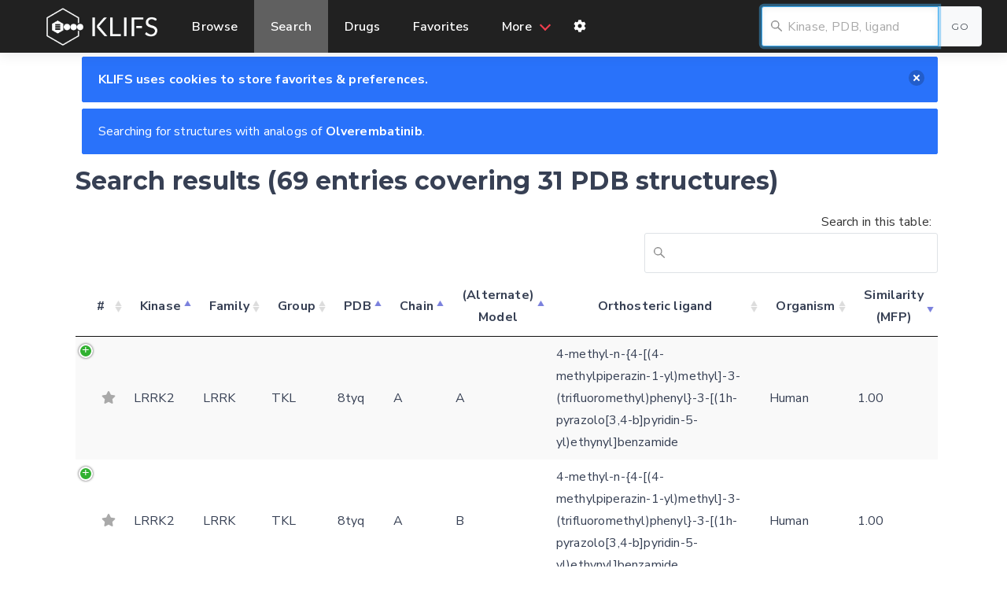

--- FILE ---
content_type: text/html; charset=UTF-8
request_url: https://klifs.net/result.php?drug_search=267
body_size: 12811
content:
<!DOCTYPE html>
<html lang="en-US">
<head>
	<!-- META FOR PAGE -->
	
	<title>KLIFS - the structural kinase database</title>
	<meta property="description" content="KLIFS is the structural kinase database. The aim of KLIFS is to support kinase research through the systematic collection, annotation, and processing of kinase structures."/>

	<!-- CIRRUS -->
	<meta name="viewport" content="width=device-width, initial-scale=1, maximum-scale=1, user-scalable=0">
	<meta charset="UTF-8">
	<meta http-equiv="X-UA-Compatible" content="IE=edge;">
	<link rel="stylesheet" type="text/css" href="includes/cirrus.min.css">
	<link rel="stylesheet" href="https://fonts.googleapis.com/css?family=Nunito+Sans:200,300,400,600,700">
	<link rel="stylesheet" href="https://fonts.googleapis.com/css?family=Montserrat:400,700">
	<link rel="stylesheet" href="https://pro.fontawesome.com/releases/v5.8.2/css/all.css" integrity="sha384-xVVam1KS4+Qt2OrFa+VdRUoXygyKIuNWUUUBZYv+n27STsJ7oDOHJgfF0bNKLMJF" crossorigin="anonymous">

	<!-- KLIFS META DATA - Open Graph Data & Twitter Card (XHTML style) -->
	<meta property="og:title" content="KLIFS - the kinase structures database"/>
	<meta property="og:url" content="https://klifs.net"/>
	<meta property="og:type" content="website"/>
	<meta property="og:description" content="KLIFS — Kinase–Ligand Interaction Fingerprints and Structures — is a structural kinase database focusing on how kinase inhibitors interact with their targets. The aim of KLIFS is to support (structure-based) kinase research through the systematic collection, annotation, and processing of kinase structures."/>
  	<meta property="og:image" content="https://klifs.net/images/KLIFS_logo_bw.png"/>

  	<meta name="twitter:card" content="summary"/>
  	<meta name="twitter:title" content="KLIFS - the kinase structures database"/>
  	<meta name="twitter:url" content="https://klifs.net"/>
  	<meta name="twitter:description" content="KLIFS is the structural kinase database. The aim of KLIFS is to support (structure-based) kinase research through the systematic collection, annotation, and processing of kinase structures."/>
  	<meta name="twitter:image" content="https://klifs.net/images/KLIFS_logo_bw_square.png"/>

	<!-- STYLES -->
	<link rel="stylesheet" type="text/css" href="includes/styles.css">

	<!-- FAVICONS generated via https://realfavicongenerator.net/ -->
	<link rel="apple-touch-icon" sizes="180x180" href="/xapple-touch-icon.png.pagespeed.ic.W7-tcC9wux.webp">
	<link rel="icon" type="image/png" sizes="32x32" href="/xfavicon-32x32.png.pagespeed.ic.JqQbdC0wq1.webp">
	<link rel="icon" type="image/png" sizes="16x16" href="/xfavicon-16x16.png.pagespeed.ic.5zPZ6YHIJn.webp">
	<link rel="manifest" href="/site.webmanifest">
	<link rel="mask-icon" href="/safari-pinned-tab.svg" color="#c23131">
	<meta name="msapplication-TileColor" content="#2b5797">
	<meta name="theme-color" content="#ffffff">

	<!-- PLAUSIBLE -->
    <script async defer data-domain="klifs.net" src="https://plausible.klifs.net/js/plausible.js"></script>

	<!-- JAVASCRIPT -->
	<script src="https://ajax.googleapis.com/ajax/libs/jquery/2.1.1/jquery.min.js"></script>
	<script src="js/jquery.tablesorter.min.js+favorites.js.pagespeed.jc.5UCq2jTYFE.js"></script><script>eval(mod_pagespeed_La4VlKEbj4);</script>
  	<script>eval(mod_pagespeed_tA7ZXCRw$z);</script>
  	<script type="text/javascript">if(typeof jQuery=='undefined'){document.write(unescape("%3Cscript src='/js/jquery-1.11.0.min.js' type='text/javascript'%3E%3C/script%3E"));}</script>
	<script src="js/kinome.js.pagespeed.jm.1w4y5KQRUc.js"></script><link rel="stylesheet" type="text/css" href="https://cdn.datatables.net/v/dt/jszip-2.5.0/dt-1.10.20/b-1.6.1/b-html5-1.6.1/r-2.2.3/datatables.min.css"/><script type="text/javascript" src="https://cdn.datatables.net/v/dt/jszip-2.5.0/dt-1.10.20/b-1.6.1/b-html5-1.6.1/r-2.2.3/datatables.min.js"></script>
</head>
<body>
		<div class="header header-top header-fixed unselectable header-animated header-dark">
	    <div class="header-brand">
	        <div class="nav-item no-hover">
	            <a href="/index.php">
	            	<img id="logo" alt="KLIFS" src="images/xKLIFS_white_long.png.pagespeed.ic.EWAXOfw4Hy.webp">
	        	</a>
	        </div>
	        <div class="nav-item nav-btn" id="header-btn">
	            <span></span>
	            <span></span>
	            <span></span>
	            <span></span>
	        </div>
	    </div>
	    <div class="header-nav" id="header-menu">
	        <div class="nav-left">
	            <div class="nav-item ">
	                <a href="/browse.php">Browse</a>
	            </div>
	            <div class="nav-item active">
	                <a href="/search.php">Search</a>
	            </div>
	            <div class="nav-item ">
	                <a href="/drugs.php">Drugs</a>
	            </div>
	            <div class="nav-item ">
	                <a href="/favorites.php">Favorites</a>
	            </div>
	            <div class="nav-item has-sub toggle-hover" id="dropdown">
	                <a class="nav-dropdown-link">More</a>
	                <ul class="dropdown-menu dropdown-animated" role="menu">
	                	<li role="menu-item"><a href="/faq.php">FAQ</a></li>
                    	<li role="menu-item"><a href="/news.php">News</a></li>
                    	<li class="divider"></li>
                    	<li role="menu-item"><a href="https://www.youtube.com/watch?v=_RSj3_iyeyI" target="_blank">KLIFS & KNIME</a></li>
	                	<li role="menu-item"><a href="/stats.php">Data charts</a></li>
	                	
<!--                    <li role="menu-item"  ><a href="/tutorial.php">Tutorials</a></li> -->
						<li class="divider"></li>
	                    <li role="menu-item"><a href="/swagger/">Web Services - API</a></li>
	                    <li role="menu-item"><a href="/swagger_v2/">Web Services - new API (beta)</a></li>

						<li class="divider"></li>
	                    <li role="menu-item"><a onClick="javascript:prepareFeedbackModal();window.location.hash='#feedback-modal'; ">Contact us!</a></li>
<!--	                    <li role="menu-item"  ><a href="/time.php">Structures through time (visualization) </a></li>-->
	                </ul>
		    	</div>
				<div class="nav-item" onClick="javascript:prepareSettingsModal();window.location.hash='#settings-modal'; ">
	            	<span class="icon">
		                <i class="fas fa-wrapper fa-cog"></i>
		            </span>
	            </div>
	        </div>

	        <div class="nav-right">
	            <div class="nav-item no-hover">
	            	&nbsp;
	            </div>
	            <div class="form-group">
	                <input id="pdb-quicksearch" type="search" class="form-group-input" placeholder="Kinase, PDB, ligand">
	                <button class="form-group-btn" id="quicksearch-go">Go</button>
	            </div>
	        </div>
	    </div>
		</div>

    <section id="main">
     <div class="content padtop">

<div class="toast toast--info"><p>Searching for structures with analogs of <b>Olverembatinib</b>.</div><h3>Search results (69 entries covering 31 PDB structures)</h3><input type="hidden" id="selected_structures" value="69"><script>var kinasesThroughTime=[["Search",["SRC",0.0704854704797048,0.105476716519375],["MAP3K7",0.661813883763838,0.24143864717879],["IRAK4",0.510522370848708,0.296503229095853],["FGFR1",0.319562961254613,0.0266187967369137],["LRRK2",0.577865544280443,0.289705132562882],["FGFR4",0.353695802583026,0.0340967029231815],["BRAF",0.727915794,0.206361613],["FGR",0.138751153136531,0.149664343983685],["JAK2",0.489304658671587,0.153743201903467],["RIPK2",0.556631159,0.214678916],["MAP2K7",0.729157057195572,0.436544017675051],["DDR1",0.232847094095941,0.073525662814412],["ROR1",0.291705174,0.058222051],["CDK2",0.056647832103321,0.683994731475187],["KIT",0.401666282287823,0.0538111828687967],["ABL1",0.111075876383764,0.255714649898029],["Abl1",0.111075876383764,0.255714649898029],["EPHA2",0.215319418819188,0.167339394969409]]];function showKinome(){var drawctx=$('#kinome')[0].getContext("2d");var ratio=1;var referenceWidth=window.innerWidth*0.8*0.5-offsetX;if(referenceWidth<651){drawctx.canvas.width=referenceWidth+offsetX;ratio=referenceWidth/651;drawctx.canvas.height=ratio*883+offsetY;}else{drawctx.canvas.width=651+offsetX;drawctx.canvas.height=883+offsetY;}var overlayctx=$('#kinomeoverlay')[0].getContext("2d");overlayctx.canvas.width=651*ratio+offsetX;overlayctx.canvas.height=883*ratio+offsetY;var img=new Image;img.onload=function(){drawctx.drawImage(img,offsetX/2,offsetY/2,ratio*651,ratio*883);drawctx.font="20px Arial";drawctx.fillStyle='blue';drawctx.fillText("TK",0.01537279*(drawctx.canvas.clientWidth-offsetX)+0,0.167138810*(drawctx.canvas.clientHeight-offsetY)+offsetY);drawctx.fillText("TKL",0.776325903*(drawctx.canvas.clientWidth-offsetX)+0.5*offsetX,0.161473088*(drawctx.canvas.clientHeight-offsetY)+offsetY/2);drawctx.fillText("STE",0.941583397*(drawctx.canvas.clientWidth-offsetX)+0,0.291784703*(drawctx.canvas.clientHeight-offsetY)+offsetY/2);drawctx.fillText("CK1",0.883935434*(drawctx.canvas.clientWidth-offsetX)+0.5*offsetX,0.532577904*(drawctx.canvas.clientHeight-offsetY)+offsetY/2);drawctx.fillText("AGC",0.910837817*(drawctx.canvas.clientWidth-offsetX)+0.5*offsetX,0.835694051*(drawctx.canvas.clientHeight-offsetY)+offsetY/2);drawctx.fillText("CAMK",0.22*(drawctx.canvas.clientWidth-offsetX)+0,0.8*(drawctx.canvas.clientHeight-offsetY)+offsetY/2);drawctx.fillText("CMGC",0*(drawctx.canvas.clientWidth-offsetX)+0,0.470254958*(drawctx.canvas.clientHeight-offsetY)+offsetY/2);$('#kinomeoverlay').mousemove(function(evt){var x=evt.pageX-$('#kinomeoverlay').offset().left;var y=evt.pageY-$('#kinomeoverlay').offset().top;var found=false;for(var i=0;i<drawn.length;i++){if(drawn[i].isPointInside(x,y)){if(previousFound==null||previousFound.name!=drawn[i].name){drawText(drawn[i].x,drawn[i].y,drawn[i].name);previousFound=drawn[i];}found=true;break;}}if(!found){previousFound=null;}});drawKinome();pulsator=setInterval(pulsate,1000/30);}
img.src="images/KR_tree_small_atypical.png";}var index=0;function drawKinome(){index=0;pointSize=6;for(var i=1;i<kinasesThroughTime[index].length;i++){drawKinase(kinasesThroughTime[index][i][0],kinasesThroughTime[index][i][1],kinasesThroughTime[index][i][2],0);}}</script>

<table id="searchResults" class="stripe" style="width:100%"><thead><tr><th>#</th><th>Kinase</th><th>Family</th><th>Group</th><th>PDB</th><th>Chain</th><th>(Alternate) Model</th>
			<th>Orthosteric ligand</th><th>Organism</th><th>Details</th><th>Similarity (MFP)</th><th>File</th></tr></thead><tbody><tr><td><span onClick="javascript:swapFavorite(event, this, 10910);" class="icon not_favorite"><i class="fa-wrapper fas fa-star"></i></span></td><td>IRAK4</td><td>IRAK</td><td>TKL</td><td>6ega</td><td>B</td><td>B</td><td name="ligand">3-{2-[(cyclopropanecarbonyl)amino][1,3]thiazolo[5,4-b]pyridin-5-yl}-n-{4-[(piperazin-1-yl)methyl]-3-(trifluoromethyl)phenyl}benzamide</td><td>Human</td><td>10910</td><td>0.42</td><td><a href="download_complex.php?structure_id=10910"><span class="icon"><i class="fa-wrapper fas fa-download"></i></span></a></td></tr><tr><td><span onClick="javascript:swapFavorite(event, this, 10905);" class="icon not_favorite"><i class="fa-wrapper fas fa-star"></i></span></td><td>IRAK4</td><td>IRAK</td><td>TKL</td><td>6eg9</td><td>A</td><td>B</td><td name="ligand">3-(imidazo[1,2-b]pyridazin-3-ylethynyl)-4-methyl-n-{4-[(4-methylpiperazin-1-yl)methyl]-3-(trifluoromethyl)phenyl}benzamide</td><td>Human</td><td>10905</td><td>0.67</td><td><a href="download_complex.php?structure_id=10905"><span class="icon"><i class="fa-wrapper fas fa-download"></i></span></a></td></tr><tr><td><span onClick="javascript:swapFavorite(event, this, 5711);" class="icon not_favorite"><i class="fa-wrapper fas fa-star"></i></span></td><td>Abl1 (ABL1)</td><td>Abl</td><td>TK</td><td>3oy3</td><td>A</td><td></td><td name="ligand">5-[(5-{[4-{[4-(2-hydroxyethyl)piperazin-1-yl]methyl}-3-(trifluoromethyl)phenyl]carbamoyl}-2-methylphenyl)ethynyl]-1-methyl-1h-imidazole-2-carboxamide</td><td>Mouse</td><td>5711</td><td>0.66</td><td><a href="download_complex.php?structure_id=5711"><span class="icon"><i class="fa-wrapper fas fa-download"></i></span></a></td></tr><tr><td><span onClick="javascript:swapFavorite(event, this, 5739);" class="icon not_favorite"><i class="fa-wrapper fas fa-star"></i></span></td><td>Abl1 (ABL1)</td><td>Abl</td><td>TK</td><td>3ik3</td><td>B</td><td></td><td name="ligand">3-(imidazo[1,2-b]pyridazin-3-ylethynyl)-4-methyl-n-{4-[(4-methylpiperazin-1-yl)methyl]-3-(trifluoromethyl)phenyl}benzamide</td><td>Mouse</td><td>5739</td><td>0.67</td><td><a href="download_complex.php?structure_id=5739"><span class="icon"><i class="fa-wrapper fas fa-download"></i></span></a></td></tr><tr><td><span onClick="javascript:swapFavorite(event, this, 5738);" class="icon not_favorite"><i class="fa-wrapper fas fa-star"></i></span></td><td>Abl1 (ABL1)</td><td>Abl</td><td>TK</td><td>3oy3</td><td>B</td><td></td><td name="ligand">5-[(5-{[4-{[4-(2-hydroxyethyl)piperazin-1-yl]methyl}-3-(trifluoromethyl)phenyl]carbamoyl}-2-methylphenyl)ethynyl]-1-methyl-1h-imidazole-2-carboxamide</td><td>Mouse</td><td>5738</td><td>0.66</td><td><a href="download_complex.php?structure_id=5738"><span class="icon"><i class="fa-wrapper fas fa-download"></i></span></a></td></tr><tr><td><span onClick="javascript:swapFavorite(event, this, 12809);" class="icon not_favorite"><i class="fa-wrapper fas fa-star"></i></span></td><td>BRAF</td><td>RAF</td><td>TKL</td><td>6p3d</td><td>A</td><td></td><td name="ligand">3-(imidazo[1,2-b]pyridazin-3-ylethynyl)-4-methyl-n-{4-[(4-methylpiperazin-1-yl)methyl]-3-(trifluoromethyl)phenyl}benzamide</td><td>Human</td><td>12809</td><td>0.67</td><td><a href="download_complex.php?structure_id=12809"><span class="icon"><i class="fa-wrapper fas fa-download"></i></span></a></td></tr><tr><td><span onClick="javascript:swapFavorite(event, this, 930);" class="icon not_favorite"><i class="fa-wrapper fas fa-star"></i></span></td><td>FGFR4</td><td>FGFR</td><td>TK</td><td>4uxq</td><td>A</td><td></td><td name="ligand">3-(imidazo[1,2-b]pyridazin-3-ylethynyl)-4-methyl-n-{4-[(4-methylpiperazin-1-yl)methyl]-3-(trifluoromethyl)phenyl}benzamide</td><td>Human</td><td>930</td><td>0.67</td><td><a href="download_complex.php?structure_id=930"><span class="icon"><i class="fa-wrapper fas fa-download"></i></span></a></td></tr><tr><td><span onClick="javascript:swapFavorite(event, this, 923);" class="icon not_favorite"><i class="fa-wrapper fas fa-star"></i></span></td><td>FGFR4</td><td>FGFR</td><td>TK</td><td>4qrc</td><td>A</td><td></td><td name="ligand">3-(imidazo[1,2-b]pyridazin-3-ylethynyl)-4-methyl-n-{4-[(4-methylpiperazin-1-yl)methyl]-3-(trifluoromethyl)phenyl}benzamide</td><td>Human</td><td>923</td><td>0.67</td><td><a href="download_complex.php?structure_id=923"><span class="icon"><i class="fa-wrapper fas fa-download"></i></span></a></td></tr><tr><td><span onClick="javascript:swapFavorite(event, this, 12696);" class="icon not_favorite"><i class="fa-wrapper fas fa-star"></i></span></td><td>MAP2K7</td><td>STE7</td><td>STE</td><td>6yg7</td><td>B</td><td>A</td><td name="ligand">~{n}-[4-[(4-ethylpiperazin-1-yl)methyl]-3-(trifluoromethyl)phenyl]-4-methyl-3-[2-[[(3~{r})-1-propanoylpyrrolidin-3-yl]amino]pyrimidin-4-yl]oxy-benzamide</td><td>Human</td><td>12696</td><td>0.47</td><td><a href="download_complex.php?structure_id=12696"><span class="icon"><i class="fa-wrapper fas fa-download"></i></span></a></td></tr><tr><td><span onClick="javascript:swapFavorite(event, this, 12807);" class="icon not_favorite"><i class="fa-wrapper fas fa-star"></i></span></td><td>BRAF</td><td>RAF</td><td>TKL</td><td>6p7g</td><td>C</td><td></td><td name="ligand">3-[(imidazo[1,2-b]pyridazin-3-yl)ethynyl]-4-methyl-n-[4-({[2-(morpholin-4-yl)ethyl]amino}methyl)-3-(trifluoromethyl)phenyl]benzamide</td><td>Human</td><td>12807</td><td>0.53</td><td><a href="download_complex.php?structure_id=12807"><span class="icon"><i class="fa-wrapper fas fa-download"></i></span></a></td></tr><tr><td><span onClick="javascript:swapFavorite(event, this, 1253);" class="icon not_favorite"><i class="fa-wrapper fas fa-star"></i></span></td><td>RIPK2</td><td>RIPK</td><td>TKL</td><td>4c8b</td><td>B</td><td></td><td name="ligand">3-(imidazo[1,2-b]pyridazin-3-ylethynyl)-4-methyl-n-{4-[(4-methylpiperazin-1-yl)methyl]-3-(trifluoromethyl)phenyl}benzamide</td><td>Human</td><td>1253</td><td>0.67</td><td><a href="download_complex.php?structure_id=1253"><span class="icon"><i class="fa-wrapper fas fa-download"></i></span></a></td></tr><tr><td><span onClick="javascript:swapFavorite(event, this, 12806);" class="icon not_favorite"><i class="fa-wrapper fas fa-star"></i></span></td><td>BRAF</td><td>RAF</td><td>TKL</td><td>6p7g</td><td>B</td><td></td><td name="ligand">3-[(imidazo[1,2-b]pyridazin-3-yl)ethynyl]-4-methyl-n-[4-({[2-(morpholin-4-yl)ethyl]amino}methyl)-3-(trifluoromethyl)phenyl]benzamide</td><td>Human</td><td>12806</td><td>0.53</td><td><a href="download_complex.php?structure_id=12806"><span class="icon"><i class="fa-wrapper fas fa-download"></i></span></a></td></tr><tr><td><span onClick="javascript:swapFavorite(event, this, 3258);" class="icon not_favorite"><i class="fa-wrapper fas fa-star"></i></span></td><td>DDR1</td><td>DDR</td><td>TK</td><td>3zos</td><td>B</td><td>A</td><td name="ligand">3-(imidazo[1,2-b]pyridazin-3-ylethynyl)-4-methyl-n-{4-[(4-methylpiperazin-1-yl)methyl]-3-(trifluoromethyl)phenyl}benzamide</td><td>Human</td><td>3258</td><td>0.67</td><td><a href="download_complex.php?structure_id=3258"><span class="icon"><i class="fa-wrapper fas fa-download"></i></span></a></td></tr><tr><td><span onClick="javascript:swapFavorite(event, this, 3260);" class="icon not_favorite"><i class="fa-wrapper fas fa-star"></i></span></td><td>DDR1</td><td>DDR</td><td>TK</td><td>3zos</td><td>B</td><td>B</td><td name="ligand">3-(imidazo[1,2-b]pyridazin-3-ylethynyl)-4-methyl-n-{4-[(4-methylpiperazin-1-yl)methyl]-3-(trifluoromethyl)phenyl}benzamide</td><td>Human</td><td>3260</td><td>0.67</td><td><a href="download_complex.php?structure_id=3260"><span class="icon"><i class="fa-wrapper fas fa-download"></i></span></a></td></tr><tr><td><span onClick="javascript:swapFavorite(event, this, 3901);" class="icon not_favorite"><i class="fa-wrapper fas fa-star"></i></span></td><td>CDK2</td><td>CDK</td><td>CMGC</td><td>5a14</td><td>A</td><td>B</td><td name="ligand">1-[4-(2-azanylpyrimidin-4-yl)oxyphenyl]-3-[4-[(4-methylpiperazin-1-yl)methyl]-3-(trifluoromethyl)phenyl]urea</td><td>Human</td><td>3901</td><td>0.45</td><td><a href="download_complex.php?structure_id=3901"><span class="icon"><i class="fa-wrapper fas fa-download"></i></span></a></td></tr><tr><td><span onClick="javascript:swapFavorite(event, this, 3253);" class="icon not_favorite"><i class="fa-wrapper fas fa-star"></i></span></td><td>DDR1</td><td>DDR</td><td>TK</td><td>3zos</td><td>A</td><td>A</td><td name="ligand">3-(imidazo[1,2-b]pyridazin-3-ylethynyl)-4-methyl-n-{4-[(4-methylpiperazin-1-yl)methyl]-3-(trifluoromethyl)phenyl}benzamide</td><td>Human</td><td>3253</td><td>0.67</td><td><a href="download_complex.php?structure_id=3253"><span class="icon"><i class="fa-wrapper fas fa-download"></i></span></a></td></tr><tr><td><span onClick="javascript:swapFavorite(event, this, 12685);" class="icon not_favorite"><i class="fa-wrapper fas fa-star"></i></span></td><td>MAP2K7</td><td>STE7</td><td>STE</td><td>6yg7</td><td>B</td><td>B</td><td name="ligand">~{n}-[4-[(4-ethylpiperazin-1-yl)methyl]-3-(trifluoromethyl)phenyl]-4-methyl-3-[2-[[(3~{r})-1-propanoylpyrrolidin-3-yl]amino]pyrimidin-4-yl]oxy-benzamide</td><td>Human</td><td>12685</td><td>0.47</td><td><a href="download_complex.php?structure_id=12685"><span class="icon"><i class="fa-wrapper fas fa-download"></i></span></a></td></tr><tr><td><span onClick="javascript:swapFavorite(event, this, 12810);" class="icon not_favorite"><i class="fa-wrapper fas fa-star"></i></span></td><td>BRAF</td><td>RAF</td><td>TKL</td><td>6p7g</td><td>A</td><td></td><td name="ligand">3-[(imidazo[1,2-b]pyridazin-3-yl)ethynyl]-4-methyl-n-[4-({[2-(morpholin-4-yl)ethyl]amino}methyl)-3-(trifluoromethyl)phenyl]benzamide</td><td>Human</td><td>12810</td><td>0.53</td><td><a href="download_complex.php?structure_id=12810"><span class="icon"><i class="fa-wrapper fas fa-download"></i></span></a></td></tr><tr><td><span onClick="javascript:swapFavorite(event, this, 10487);" class="icon not_favorite"><i class="fa-wrapper fas fa-star"></i></span></td><td>DDR1</td><td>DDR</td><td>TK</td><td>6gwr</td><td>B</td><td>B</td><td name="ligand">3-(2-imidazo[1,2-a]pyrazin-3-ylethynyl)-~{n}-[3-[(4-methylpiperazin-1-yl)methyl]-5-(trifluoromethyl)phenyl]-4-propan-2-yl-benzamide</td><td>Human</td><td>10487</td><td>0.42</td><td><a href="download_complex.php?structure_id=10487"><span class="icon"><i class="fa-wrapper fas fa-download"></i></span></a></td></tr><tr><td><span onClick="javascript:swapFavorite(event, this, 12673);" class="icon not_favorite"><i class="fa-wrapper fas fa-star"></i></span></td><td>MAP2K7</td><td>STE7</td><td>STE</td><td>6yg6</td><td>B</td><td>A</td><td name="ligand">~{n}-[4-[(4-ethylpiperazin-1-yl)methyl]-3-(trifluoromethyl)phenyl]-4-methyl-3-[2-[[(3~{s})-1-propanoylpyrrolidin-3-yl]amino]pyrimidin-4-yl]oxy-benzamide</td><td>Human</td><td>12673</td><td>0.47</td><td><a href="download_complex.php?structure_id=12673"><span class="icon"><i class="fa-wrapper fas fa-download"></i></span></a></td></tr><tr><td><span onClick="javascript:swapFavorite(event, this, 12808);" class="icon not_favorite"><i class="fa-wrapper fas fa-star"></i></span></td><td>BRAF</td><td>RAF</td><td>TKL</td><td>6p7g</td><td>D</td><td></td><td name="ligand">3-[(imidazo[1,2-b]pyridazin-3-yl)ethynyl]-4-methyl-n-[4-({[2-(morpholin-4-yl)ethyl]amino}methyl)-3-(trifluoromethyl)phenyl]benzamide</td><td>Human</td><td>12808</td><td>0.53</td><td><a href="download_complex.php?structure_id=12808"><span class="icon"><i class="fa-wrapper fas fa-download"></i></span></a></td></tr><tr><td><span onClick="javascript:swapFavorite(event, this, 3977);" class="icon not_favorite"><i class="fa-wrapper fas fa-star"></i></span></td><td>CDK2</td><td>CDK</td><td>CMGC</td><td>5a14</td><td>A</td><td>A</td><td name="ligand">1-[4-(2-azanylpyrimidin-4-yl)oxyphenyl]-3-[4-[(4-methylpiperazin-1-yl)methyl]-3-(trifluoromethyl)phenyl]urea</td><td>Human</td><td>3977</td><td>0.45</td><td><a href="download_complex.php?structure_id=3977"><span class="icon"><i class="fa-wrapper fas fa-download"></i></span></a></td></tr><tr><td><span onClick="javascript:swapFavorite(event, this, 12683);" class="icon not_favorite"><i class="fa-wrapper fas fa-star"></i></span></td><td>MAP2K7</td><td>STE7</td><td>STE</td><td>6yg7</td><td>A</td><td>A</td><td name="ligand">~{n}-[4-[(4-ethylpiperazin-1-yl)methyl]-3-(trifluoromethyl)phenyl]-4-methyl-3-[2-[[(3~{r})-1-propanoylpyrrolidin-3-yl]amino]pyrimidin-4-yl]oxy-benzamide</td><td>Human</td><td>12683</td><td>0.47</td><td><a href="download_complex.php?structure_id=12683"><span class="icon"><i class="fa-wrapper fas fa-download"></i></span></a></td></tr><tr><td><span onClick="javascript:swapFavorite(event, this, 12687);" class="icon not_favorite"><i class="fa-wrapper fas fa-star"></i></span></td><td>MAP2K7</td><td>STE7</td><td>STE</td><td>6yg6</td><td>A</td><td>B</td><td name="ligand">~{n}-[4-[(4-ethylpiperazin-1-yl)methyl]-3-(trifluoromethyl)phenyl]-4-methyl-3-[2-[[(3~{s})-1-propanoylpyrrolidin-3-yl]amino]pyrimidin-4-yl]oxy-benzamide</td><td>Human</td><td>12687</td><td>0.47</td><td><a href="download_complex.php?structure_id=12687"><span class="icon"><i class="fa-wrapper fas fa-download"></i></span></a></td></tr><tr><td><span onClick="javascript:swapFavorite(event, this, 10909);" class="icon not_favorite"><i class="fa-wrapper fas fa-star"></i></span></td><td>IRAK4</td><td>IRAK</td><td>TKL</td><td>6eg9</td><td>B</td><td>A</td><td name="ligand">3-(imidazo[1,2-b]pyridazin-3-ylethynyl)-4-methyl-n-{4-[(4-methylpiperazin-1-yl)methyl]-3-(trifluoromethyl)phenyl}benzamide</td><td>Human</td><td>10909</td><td>0.67</td><td><a href="download_complex.php?structure_id=10909"><span class="icon"><i class="fa-wrapper fas fa-download"></i></span></a></td></tr><tr><td><span onClick="javascript:swapFavorite(event, this, 10912);" class="icon not_favorite"><i class="fa-wrapper fas fa-star"></i></span></td><td>IRAK4</td><td>IRAK</td><td>TKL</td><td>6ega</td><td>B</td><td>A</td><td name="ligand">3-{2-[(cyclopropanecarbonyl)amino][1,3]thiazolo[5,4-b]pyridin-5-yl}-n-{4-[(piperazin-1-yl)methyl]-3-(trifluoromethyl)phenyl}benzamide</td><td>Human</td><td>10912</td><td>0.42</td><td><a href="download_complex.php?structure_id=10912"><span class="icon"><i class="fa-wrapper fas fa-download"></i></span></a></td></tr><tr><td><span onClick="javascript:swapFavorite(event, this, 14655);" class="icon not_favorite"><i class="fa-wrapper fas fa-star"></i></span></td><td>EPHA2 (EphA2)</td><td>Eph</td><td>TK</td><td>8boi</td><td>A</td><td>B</td><td name="ligand">4-methyl-~{n}-[4-[(4-methylpiperazin-1-yl)methyl]-3-(trifluoromethyl)phenyl]-3-[(1-methyl-6-pyridin-3-yl-pyrazolo[3,4-d]pyrimidin-4-yl)amino]benzamide</td><td>Human</td><td>14655</td><td>0.51</td><td><a href="download_complex.php?structure_id=14655"><span class="icon"><i class="fa-wrapper fas fa-download"></i></span></a></td></tr><tr><td><span onClick="javascript:swapFavorite(event, this, 10911);" class="icon not_favorite"><i class="fa-wrapper fas fa-star"></i></span></td><td>IRAK4</td><td>IRAK</td><td>TKL</td><td>6eg9</td><td>B</td><td>B</td><td name="ligand">3-(imidazo[1,2-b]pyridazin-3-ylethynyl)-4-methyl-n-{4-[(4-methylpiperazin-1-yl)methyl]-3-(trifluoromethyl)phenyl}benzamide</td><td>Human</td><td>10911</td><td>0.67</td><td><a href="download_complex.php?structure_id=10911"><span class="icon"><i class="fa-wrapper fas fa-download"></i></span></a></td></tr><tr><td><span onClick="javascript:swapFavorite(event, this, 925);" class="icon not_favorite"><i class="fa-wrapper fas fa-star"></i></span></td><td>FGFR4</td><td>FGFR</td><td>TK</td><td>4tyj</td><td>A</td><td></td><td name="ligand">3-(imidazo[1,2-b]pyridazin-3-ylethynyl)-4-methyl-n-{4-[(4-methylpiperazin-1-yl)methyl]-3-(trifluoromethyl)phenyl}benzamide</td><td>Human</td><td>925</td><td>0.67</td><td><a href="download_complex.php?structure_id=925"><span class="icon"><i class="fa-wrapper fas fa-download"></i></span></a></td></tr><tr><td><span onClick="javascript:swapFavorite(event, this, 14645);" class="icon not_favorite"><i class="fa-wrapper fas fa-star"></i></span></td><td>EPHA2 (EphA2)</td><td>Eph</td><td>TK</td><td>8boi</td><td>A</td><td>A</td><td name="ligand">4-methyl-~{n}-[4-[(4-methylpiperazin-1-yl)methyl]-3-(trifluoromethyl)phenyl]-3-[(1-methyl-6-pyridin-3-yl-pyrazolo[3,4-d]pyrimidin-4-yl)amino]benzamide</td><td>Human</td><td>14645</td><td>0.51</td><td><a href="download_complex.php?structure_id=14645"><span class="icon"><i class="fa-wrapper fas fa-download"></i></span></a></td></tr><tr><td><span onClick="javascript:swapFavorite(event, this, 14567);" class="icon not_favorite"><i class="fa-wrapper fas fa-star"></i></span></td><td>FGR</td><td>Src</td><td>TK</td><td>7uy3</td><td>A</td><td></td><td name="ligand">3-[(6,7-dimethoxyquinazolin-4-yl)oxy]-n-{4-[(4-ethylpiperazin-1-yl)methyl]-3-(trifluoromethyl)phenyl}-4-methylbenzamide</td><td>Human</td><td>14567</td><td>0.52</td><td><a href="download_complex.php?structure_id=14567"><span class="icon"><i class="fa-wrapper fas fa-download"></i></span></a></td></tr><tr><td><span onClick="javascript:swapFavorite(event, this, 12674);" class="icon not_favorite"><i class="fa-wrapper fas fa-star"></i></span></td><td>MAP2K7</td><td>STE7</td><td>STE</td><td>6yg7</td><td>A</td><td>B</td><td name="ligand">~{n}-[4-[(4-ethylpiperazin-1-yl)methyl]-3-(trifluoromethyl)phenyl]-4-methyl-3-[2-[[(3~{r})-1-propanoylpyrrolidin-3-yl]amino]pyrimidin-4-yl]oxy-benzamide</td><td>Human</td><td>12674</td><td>0.47</td><td><a href="download_complex.php?structure_id=12674"><span class="icon"><i class="fa-wrapper fas fa-download"></i></span></a></td></tr><tr><td><span onClick="javascript:swapFavorite(event, this, 12694);" class="icon not_favorite"><i class="fa-wrapper fas fa-star"></i></span></td><td>MAP2K7</td><td>STE7</td><td>STE</td><td>6yg6</td><td>B</td><td>B</td><td name="ligand">~{n}-[4-[(4-ethylpiperazin-1-yl)methyl]-3-(trifluoromethyl)phenyl]-4-methyl-3-[2-[[(3~{s})-1-propanoylpyrrolidin-3-yl]amino]pyrimidin-4-yl]oxy-benzamide</td><td>Human</td><td>12694</td><td>0.47</td><td><a href="download_complex.php?structure_id=12694"><span class="icon"><i class="fa-wrapper fas fa-download"></i></span></a></td></tr><tr><td><span onClick="javascript:swapFavorite(event, this, 1254);" class="icon not_favorite"><i class="fa-wrapper fas fa-star"></i></span></td><td>RIPK2</td><td>RIPK</td><td>TKL</td><td>4c8b</td><td>A</td><td></td><td name="ligand">3-(imidazo[1,2-b]pyridazin-3-ylethynyl)-4-methyl-n-{4-[(4-methylpiperazin-1-yl)methyl]-3-(trifluoromethyl)phenyl}benzamide</td><td>Human</td><td>1254</td><td>0.67</td><td><a href="download_complex.php?structure_id=1254"><span class="icon"><i class="fa-wrapper fas fa-download"></i></span></a></td></tr><tr><td><span onClick="javascript:swapFavorite(event, this, 3257);" class="icon not_favorite"><i class="fa-wrapper fas fa-star"></i></span></td><td>DDR1</td><td>DDR</td><td>TK</td><td>4ckr</td><td>A</td><td>A</td><td name="ligand">4-[(4-ethylpiperazin-1-yl)methyl]-n-{4-methyl-3-[(2-oxo-2,3-dihydro-1h-indol-5-yl)oxy]phenyl}-3-(trifluoromethyl)benzamide</td><td>Human</td><td>3257</td><td>0.49</td><td><a href="download_complex.php?structure_id=3257"><span class="icon"><i class="fa-wrapper fas fa-download"></i></span></a></td></tr><tr><td><span onClick="javascript:swapFavorite(event, this, 10486);" class="icon not_favorite"><i class="fa-wrapper fas fa-star"></i></span></td><td>DDR1</td><td>DDR</td><td>TK</td><td>6gwr</td><td>B</td><td>A</td><td name="ligand">3-(2-imidazo[1,2-a]pyrazin-3-ylethynyl)-~{n}-[3-[(4-methylpiperazin-1-yl)methyl]-5-(trifluoromethyl)phenyl]-4-propan-2-yl-benzamide</td><td>Human</td><td>10486</td><td>0.42</td><td><a href="download_complex.php?structure_id=10486"><span class="icon"><i class="fa-wrapper fas fa-download"></i></span></a></td></tr><tr><td><span onClick="javascript:swapFavorite(event, this, 10484);" class="icon not_favorite"><i class="fa-wrapper fas fa-star"></i></span></td><td>DDR1</td><td>DDR</td><td>TK</td><td>6gwr</td><td>A</td><td>B</td><td name="ligand">3-(2-imidazo[1,2-a]pyrazin-3-ylethynyl)-~{n}-[3-[(4-methylpiperazin-1-yl)methyl]-5-(trifluoromethyl)phenyl]-4-propan-2-yl-benzamide</td><td>Human</td><td>10484</td><td>0.42</td><td><a href="download_complex.php?structure_id=10484"><span class="icon"><i class="fa-wrapper fas fa-download"></i></span></a></td></tr><tr><td><span onClick="javascript:swapFavorite(event, this, 10485);" class="icon not_favorite"><i class="fa-wrapper fas fa-star"></i></span></td><td>DDR1</td><td>DDR</td><td>TK</td><td>6gwr</td><td>A</td><td>A</td><td name="ligand">3-(2-imidazo[1,2-a]pyrazin-3-ylethynyl)-~{n}-[3-[(4-methylpiperazin-1-yl)methyl]-5-(trifluoromethyl)phenyl]-4-propan-2-yl-benzamide</td><td>Human</td><td>10485</td><td>0.42</td><td><a href="download_complex.php?structure_id=10485"><span class="icon"><i class="fa-wrapper fas fa-download"></i></span></a></td></tr><tr><td><span onClick="javascript:swapFavorite(event, this, 3262);" class="icon not_favorite"><i class="fa-wrapper fas fa-star"></i></span></td><td>DDR1</td><td>DDR</td><td>TK</td><td>3zos</td><td>A</td><td>B</td><td name="ligand">3-(imidazo[1,2-b]pyridazin-3-ylethynyl)-4-methyl-n-{4-[(4-methylpiperazin-1-yl)methyl]-3-(trifluoromethyl)phenyl}benzamide</td><td>Human</td><td>3262</td><td>0.67</td><td><a href="download_complex.php?structure_id=3262"><span class="icon"><i class="fa-wrapper fas fa-download"></i></span></a></td></tr><tr><td><span onClick="javascript:swapFavorite(event, this, 3252);" class="icon not_favorite"><i class="fa-wrapper fas fa-star"></i></span></td><td>DDR1</td><td>DDR</td><td>TK</td><td>4ckr</td><td>A</td><td>B</td><td name="ligand">4-[(4-ethylpiperazin-1-yl)methyl]-n-{4-methyl-3-[(2-oxo-2,3-dihydro-1h-indol-5-yl)oxy]phenyl}-3-(trifluoromethyl)benzamide</td><td>Human</td><td>3252</td><td>0.49</td><td><a href="download_complex.php?structure_id=3252"><span class="icon"><i class="fa-wrapper fas fa-download"></i></span></a></td></tr><tr><td><span onClick="javascript:swapFavorite(event, this, 1888);" class="icon not_favorite"><i class="fa-wrapper fas fa-star"></i></span></td><td>MAP3K7 (TAK1)</td><td>MLK</td><td>TKL</td><td>4o91</td><td>A</td><td></td><td name="ligand">n-{4-[(4-ethylpiperazin-1-yl)methyl]-3-(trifluoromethyl)phenyl}-4-methyl-3-(1h-pyrrolo[2,3-b]pyridin-4-yloxy)benzamide</td><td>Human</td><td>1888</td><td>0.53</td><td><a href="download_complex.php?structure_id=1888"><span class="icon"><i class="fa-wrapper fas fa-download"></i></span></a></td></tr><tr><td><span onClick="javascript:swapFavorite(event, this, 6755);" class="icon not_favorite"><i class="fa-wrapper fas fa-star"></i></span></td><td>ABL1</td><td>Abl</td><td>TK</td><td>5hu9</td><td>A</td><td>B</td><td name="ligand">4-[(4-methylpiperazin-1-yl)methyl]-n-(4-methyl-3-{[1-(pyridin-3-ylcarbonyl)piperidin-4-yl]oxy}phenyl)-3-(trifluoromethyl)benzamide</td><td>Human</td><td>6755</td><td>0.52</td><td><a href="download_complex.php?structure_id=6755"><span class="icon"><i class="fa-wrapper fas fa-download"></i></span></a></td></tr><tr><td><span onClick="javascript:swapFavorite(event, this, 6754);" class="icon not_favorite"><i class="fa-wrapper fas fa-star"></i></span></td><td>ABL1</td><td>Abl</td><td>TK</td><td>5hu9</td><td>A</td><td>A</td><td name="ligand">4-[(4-methylpiperazin-1-yl)methyl]-n-(4-methyl-3-{[1-(pyridin-3-ylcarbonyl)piperidin-4-yl]oxy}phenyl)-3-(trifluoromethyl)benzamide</td><td>Human</td><td>6754</td><td>0.52</td><td><a href="download_complex.php?structure_id=6754"><span class="icon"><i class="fa-wrapper fas fa-download"></i></span></a></td></tr><tr><td><span onClick="javascript:swapFavorite(event, this, 1054);" class="icon not_favorite"><i class="fa-wrapper fas fa-star"></i></span></td><td>ABL1</td><td>Abl</td><td>TK</td><td>2e2b</td><td>A</td><td></td><td name="ligand">n-[3-(4,5&apos;-bipyrimidin-2-ylamino)-4-methylphenyl]-4-{[(3s)-3-(dimethylamino)pyrrolidin-1-yl]methyl}-3-(trifluoromethyl)benzamide</td><td>Human</td><td>1054</td><td>0.46</td><td><a href="download_complex.php?structure_id=1054"><span class="icon"><i class="fa-wrapper fas fa-download"></i></span></a></td></tr><tr><td><span onClick="javascript:swapFavorite(event, this, 13955);" class="icon not_favorite"><i class="fa-wrapper fas fa-star"></i></span></td><td>JAK2</td><td>JakA</td><td>TK</td><td>7rn6</td><td>A</td><td>B</td><td name="ligand">5-{[6-(acetylamino)pyrimidin-4-yl]oxy}-n-{4-[(4-methylpiperazin-1-yl)methyl]-3-(trifluoromethyl)phenyl}-2,3-dihydro-1h-indole-1-carboxamide</td><td>Human</td><td>13955</td><td>0.43</td><td><a href="download_complex.php?structure_id=13955"><span class="icon"><i class="fa-wrapper fas fa-download"></i></span></a></td></tr><tr><td><span onClick="javascript:swapFavorite(event, this, 3651);" class="icon not_favorite"><i class="fa-wrapper fas fa-star"></i></span></td><td>JAK2</td><td>JakA</td><td>TK</td><td>3ugc</td><td>A</td><td>B</td><td name="ligand">5-{[6-(acetylamino)pyrimidin-4-yl]oxy}-n-{4-[(4-methylpiperazin-1-yl)methyl]-3-(trifluoromethyl)phenyl}-2,3-dihydro-1h-indole-1-carboxamide</td><td>Human</td><td>3651</td><td>0.43</td><td><a href="download_complex.php?structure_id=3651"><span class="icon"><i class="fa-wrapper fas fa-download"></i></span></a></td></tr><tr><td><span onClick="javascript:swapFavorite(event, this, 3632);" class="icon not_favorite"><i class="fa-wrapper fas fa-star"></i></span></td><td>JAK2</td><td>JakA</td><td>TK</td><td>3ugc</td><td>A</td><td>A</td><td name="ligand">5-{[6-(acetylamino)pyrimidin-4-yl]oxy}-n-{4-[(4-methylpiperazin-1-yl)methyl]-3-(trifluoromethyl)phenyl}-2,3-dihydro-1h-indole-1-carboxamide</td><td>Human</td><td>3632</td><td>0.43</td><td><a href="download_complex.php?structure_id=3632"><span class="icon"><i class="fa-wrapper fas fa-download"></i></span></a></td></tr><tr><td><span onClick="javascript:swapFavorite(event, this, 13956);" class="icon not_favorite"><i class="fa-wrapper fas fa-star"></i></span></td><td>JAK2</td><td>JakA</td><td>TK</td><td>7rn6</td><td>A</td><td>A</td><td name="ligand">5-{[6-(acetylamino)pyrimidin-4-yl]oxy}-n-{4-[(4-methylpiperazin-1-yl)methyl]-3-(trifluoromethyl)phenyl}-2,3-dihydro-1h-indole-1-carboxamide</td><td>Human</td><td>13956</td><td>0.43</td><td><a href="download_complex.php?structure_id=13956"><span class="icon"><i class="fa-wrapper fas fa-download"></i></span></a></td></tr><tr><td><span onClick="javascript:swapFavorite(event, this, 14240);" class="icon not_favorite"><i class="fa-wrapper fas fa-star"></i></span></td><td>SRC</td><td>Src</td><td>TK</td><td>7ote</td><td>A</td><td></td><td name="ligand">3-(imidazo[1,2-b]pyridazin-3-ylethynyl)-4-methyl-n-{4-[(4-methylpiperazin-1-yl)methyl]-3-(trifluoromethyl)phenyl}benzamide</td><td>Human</td><td>14240</td><td>0.67</td><td><a href="download_complex.php?structure_id=14240"><span class="icon"><i class="fa-wrapper fas fa-download"></i></span></a></td></tr><tr><td><span onClick="javascript:swapFavorite(event, this, 3556);" class="icon not_favorite"><i class="fa-wrapper fas fa-star"></i></span></td><td>FGFR1</td><td>FGFR</td><td>TK</td><td>4v01</td><td>A</td><td>A</td><td name="ligand">3-(imidazo[1,2-b]pyridazin-3-ylethynyl)-4-methyl-n-{4-[(4-methylpiperazin-1-yl)methyl]-3-(trifluoromethyl)phenyl}benzamide</td><td>Human</td><td>3556</td><td>0.67</td><td><a href="download_complex.php?structure_id=3556"><span class="icon"><i class="fa-wrapper fas fa-download"></i></span></a></td></tr><tr><td><span onClick="javascript:swapFavorite(event, this, 3590);" class="icon not_favorite"><i class="fa-wrapper fas fa-star"></i></span></td><td>FGFR1</td><td>FGFR</td><td>TK</td><td>4v01</td><td>A</td><td>B</td><td name="ligand">3-(imidazo[1,2-b]pyridazin-3-ylethynyl)-4-methyl-n-{4-[(4-methylpiperazin-1-yl)methyl]-3-(trifluoromethyl)phenyl}benzamide</td><td>Human</td><td>3590</td><td>0.67</td><td><a href="download_complex.php?structure_id=3590"><span class="icon"><i class="fa-wrapper fas fa-download"></i></span></a></td></tr><tr><td><span onClick="javascript:swapFavorite(event, this, 3542);" class="icon not_favorite"><i class="fa-wrapper fas fa-star"></i></span></td><td>FGFR1</td><td>FGFR</td><td>TK</td><td>4v04</td><td>A</td><td>A</td><td name="ligand">3-(imidazo[1,2-b]pyridazin-3-ylethynyl)-4-methyl-n-{4-[(4-methylpiperazin-1-yl)methyl]-3-(trifluoromethyl)phenyl}benzamide</td><td>Human</td><td>3542</td><td>0.67</td><td><a href="download_complex.php?structure_id=3542"><span class="icon"><i class="fa-wrapper fas fa-download"></i></span></a></td></tr><tr><td><span onClick="javascript:swapFavorite(event, this, 3497);" class="icon not_favorite"><i class="fa-wrapper fas fa-star"></i></span></td><td>FGFR1</td><td>FGFR</td><td>TK</td><td>4v01</td><td>B</td><td>A</td><td name="ligand">3-(imidazo[1,2-b]pyridazin-3-ylethynyl)-4-methyl-n-{4-[(4-methylpiperazin-1-yl)methyl]-3-(trifluoromethyl)phenyl}benzamide</td><td>Human</td><td>3497</td><td>0.67</td><td><a href="download_complex.php?structure_id=3497"><span class="icon"><i class="fa-wrapper fas fa-download"></i></span></a></td></tr><tr><td><span onClick="javascript:swapFavorite(event, this, 3524);" class="icon not_favorite"><i class="fa-wrapper fas fa-star"></i></span></td><td>FGFR1</td><td>FGFR</td><td>TK</td><td>4v04</td><td>B</td><td>A</td><td name="ligand">3-(imidazo[1,2-b]pyridazin-3-ylethynyl)-4-methyl-n-{4-[(4-methylpiperazin-1-yl)methyl]-3-(trifluoromethyl)phenyl}benzamide</td><td>Human</td><td>3524</td><td>0.67</td><td><a href="download_complex.php?structure_id=3524"><span class="icon"><i class="fa-wrapper fas fa-download"></i></span></a></td></tr><tr><td><span onClick="javascript:swapFavorite(event, this, 3594);" class="icon not_favorite"><i class="fa-wrapper fas fa-star"></i></span></td><td>FGFR1</td><td>FGFR</td><td>TK</td><td>4v01</td><td>B</td><td>B</td><td name="ligand">3-(imidazo[1,2-b]pyridazin-3-ylethynyl)-4-methyl-n-{4-[(4-methylpiperazin-1-yl)methyl]-3-(trifluoromethyl)phenyl}benzamide</td><td>Human</td><td>3594</td><td>0.67</td><td><a href="download_complex.php?structure_id=3594"><span class="icon"><i class="fa-wrapper fas fa-download"></i></span></a></td></tr><tr><td><span onClick="javascript:swapFavorite(event, this, 405);" class="icon not_favorite"><i class="fa-wrapper fas fa-star"></i></span></td><td>KIT</td><td>PDGFR</td><td>TK</td><td>4u0i</td><td>A</td><td>A</td><td name="ligand">3-(imidazo[1,2-b]pyridazin-3-ylethynyl)-4-methyl-n-{4-[(4-methylpiperazin-1-yl)methyl]-3-(trifluoromethyl)phenyl}benzamide</td><td>Human</td><td>405</td><td>0.67</td><td><a href="download_complex.php?structure_id=405"><span class="icon"><i class="fa-wrapper fas fa-download"></i></span></a></td></tr><tr><td><span onClick="javascript:swapFavorite(event, this, 396);" class="icon not_favorite"><i class="fa-wrapper fas fa-star"></i></span></td><td>KIT</td><td>PDGFR</td><td>TK</td><td>4u0i</td><td>A</td><td>B</td><td name="ligand">3-(imidazo[1,2-b]pyridazin-3-ylethynyl)-4-methyl-n-{4-[(4-methylpiperazin-1-yl)methyl]-3-(trifluoromethyl)phenyl}benzamide</td><td>Human</td><td>396</td><td>0.67</td><td><a href="download_complex.php?structure_id=396"><span class="icon"><i class="fa-wrapper fas fa-download"></i></span></a></td></tr><tr><td><span onClick="javascript:swapFavorite(event, this, 15054);" class="icon not_favorite"><i class="fa-wrapper fas fa-star"></i></span></td><td>LRRK2</td><td>LRRK</td><td>TKL</td><td>8tze</td><td>A</td><td></td><td name="ligand">4-methyl-n-{4-[(4-methylpiperazin-1-yl)methyl]-3-(trifluoromethyl)phenyl}-3-[(1h-pyrazolo[3,4-b]pyridin-5-yl)ethynyl]benzamide</td><td>Human</td><td>15054</td><td>1.00</td><td><a href="download_complex.php?structure_id=15054"><span class="icon"><i class="fa-wrapper fas fa-download"></i></span></a></td></tr><tr><td><span onClick="javascript:swapFavorite(event, this, 15058);" class="icon not_favorite"><i class="fa-wrapper fas fa-star"></i></span></td><td>LRRK2</td><td>LRRK</td><td>TKL</td><td>8tyq</td><td>A</td><td>A</td><td name="ligand">4-methyl-n-{4-[(4-methylpiperazin-1-yl)methyl]-3-(trifluoromethyl)phenyl}-3-[(1h-pyrazolo[3,4-b]pyridin-5-yl)ethynyl]benzamide</td><td>Human</td><td>15058</td><td>1.00</td><td><a href="download_complex.php?structure_id=15058"><span class="icon"><i class="fa-wrapper fas fa-download"></i></span></a></td></tr><tr><td><span onClick="javascript:swapFavorite(event, this, 15055);" class="icon not_favorite"><i class="fa-wrapper fas fa-star"></i></span></td><td>LRRK2</td><td>LRRK</td><td>TKL</td><td>8tyq</td><td>A</td><td>B</td><td name="ligand">4-methyl-n-{4-[(4-methylpiperazin-1-yl)methyl]-3-(trifluoromethyl)phenyl}-3-[(1h-pyrazolo[3,4-b]pyridin-5-yl)ethynyl]benzamide</td><td>Human</td><td>15055</td><td>1.00</td><td><a href="download_complex.php?structure_id=15055"><span class="icon"><i class="fa-wrapper fas fa-download"></i></span></a></td></tr><tr><td><span onClick="javascript:swapFavorite(event, this, 11945);" class="icon not_favorite"><i class="fa-wrapper fas fa-star"></i></span></td><td>ROR1</td><td>Ror</td><td>TK</td><td>6tu9</td><td>B</td><td></td><td name="ligand">3-(imidazo[1,2-b]pyridazin-3-ylethynyl)-4-methyl-n-{4-[(4-methylpiperazin-1-yl)methyl]-3-(trifluoromethyl)phenyl}benzamide</td><td>Human</td><td>11945</td><td>0.67</td><td><a href="download_complex.php?structure_id=11945"><span class="icon"><i class="fa-wrapper fas fa-download"></i></span></a></td></tr><tr><td><span onClick="javascript:swapFavorite(event, this, 11944);" class="icon not_favorite"><i class="fa-wrapper fas fa-star"></i></span></td><td>ROR1</td><td>Ror</td><td>TK</td><td>6tu9</td><td>A</td><td></td><td name="ligand">3-(imidazo[1,2-b]pyridazin-3-ylethynyl)-4-methyl-n-{4-[(4-methylpiperazin-1-yl)methyl]-3-(trifluoromethyl)phenyl}benzamide</td><td>Human</td><td>11944</td><td>0.67</td><td><a href="download_complex.php?structure_id=11944"><span class="icon"><i class="fa-wrapper fas fa-download"></i></span></a></td></tr><tr><td><span onClick="javascript:swapFavorite(event, this, 10907);" class="icon not_favorite"><i class="fa-wrapper fas fa-star"></i></span></td><td>IRAK4</td><td>IRAK</td><td>TKL</td><td>6ega</td><td>A</td><td>B</td><td name="ligand">3-{2-[(cyclopropanecarbonyl)amino][1,3]thiazolo[5,4-b]pyridin-5-yl}-n-{4-[(piperazin-1-yl)methyl]-3-(trifluoromethyl)phenyl}benzamide</td><td>Human</td><td>10907</td><td>0.42</td><td><a href="download_complex.php?structure_id=10907"><span class="icon"><i class="fa-wrapper fas fa-download"></i></span></a></td></tr><tr><td><span onClick="javascript:swapFavorite(event, this, 10906);" class="icon not_favorite"><i class="fa-wrapper fas fa-star"></i></span></td><td>IRAK4</td><td>IRAK</td><td>TKL</td><td>6eg9</td><td>A</td><td>A</td><td name="ligand">3-(imidazo[1,2-b]pyridazin-3-ylethynyl)-4-methyl-n-{4-[(4-methylpiperazin-1-yl)methyl]-3-(trifluoromethyl)phenyl}benzamide</td><td>Human</td><td>10906</td><td>0.67</td><td><a href="download_complex.php?structure_id=10906"><span class="icon"><i class="fa-wrapper fas fa-download"></i></span></a></td></tr><tr><td><span onClick="javascript:swapFavorite(event, this, 10908);" class="icon not_favorite"><i class="fa-wrapper fas fa-star"></i></span></td><td>IRAK4</td><td>IRAK</td><td>TKL</td><td>6ega</td><td>A</td><td>A</td><td name="ligand">3-{2-[(cyclopropanecarbonyl)amino][1,3]thiazolo[5,4-b]pyridin-5-yl}-n-{4-[(piperazin-1-yl)methyl]-3-(trifluoromethyl)phenyl}benzamide</td><td>Human</td><td>10908</td><td>0.42</td><td><a href="download_complex.php?structure_id=10908"><span class="icon"><i class="fa-wrapper fas fa-download"></i></span></a></td></tr><tr><td><span onClick="javascript:swapFavorite(event, this, 5731);" class="icon not_favorite"><i class="fa-wrapper fas fa-star"></i></span></td><td>Abl1 (ABL1)</td><td>Abl</td><td>TK</td><td>3ik3</td><td>A</td><td></td><td name="ligand">3-(imidazo[1,2-b]pyridazin-3-ylethynyl)-4-methyl-n-{4-[(4-methylpiperazin-1-yl)methyl]-3-(trifluoromethyl)phenyl}benzamide</td><td>Mouse</td><td>5731</td><td>0.67</td><td><a href="download_complex.php?structure_id=5731"><span class="icon"><i class="fa-wrapper fas fa-download"></i></span></a></td></tr><tr><td><span onClick="javascript:swapFavorite(event, this, 5721);" class="icon not_favorite"><i class="fa-wrapper fas fa-star"></i></span></td><td>Abl1 (ABL1)</td><td>Abl</td><td>TK</td><td>3oxz</td><td>A</td><td></td><td name="ligand">3-(imidazo[1,2-b]pyridazin-3-ylethynyl)-4-methyl-n-{4-[(4-methylpiperazin-1-yl)methyl]-3-(trifluoromethyl)phenyl}benzamide</td><td>Mouse</td><td>5721</td><td>0.67</td><td><a href="download_complex.php?structure_id=5721"><span class="icon"><i class="fa-wrapper fas fa-download"></i></span></a></td></tr><tr><td><span onClick="javascript:swapFavorite(event, this, 12676);" class="icon not_favorite"><i class="fa-wrapper fas fa-star"></i></span></td><td>MAP2K7</td><td>STE7</td><td>STE</td><td>6yg6</td><td>A</td><td>A</td><td name="ligand">~{n}-[4-[(4-ethylpiperazin-1-yl)methyl]-3-(trifluoromethyl)phenyl]-4-methyl-3-[2-[[(3~{s})-1-propanoylpyrrolidin-3-yl]amino]pyrimidin-4-yl]oxy-benzamide</td><td>Human</td><td>12676</td><td>0.47</td><td><a href="download_complex.php?structure_id=12676"><span class="icon"><i class="fa-wrapper fas fa-download"></i></span></a></td></tr><tr><td><span onClick="javascript:swapFavorite(event, this, 1065);" class="icon not_favorite"><i class="fa-wrapper fas fa-star"></i></span></td><td>ABL1</td><td>Abl</td><td>TK</td><td>2e2b</td><td>B</td><td></td><td name="ligand">n-[3-(4,5&apos;-bipyrimidin-2-ylamino)-4-methylphenyl]-4-{[(3s)-3-(dimethylamino)pyrrolidin-1-yl]methyl}-3-(trifluoromethyl)benzamide</td><td>Human</td><td>1065</td><td>0.46</td><td><a href="download_complex.php?structure_id=1065"><span class="icon"><i class="fa-wrapper fas fa-download"></i></span></a></td></tr></tbody></table><FORM ENCTYPE="multipart/form-data" ACTION="result.php" METHOD="POST"><div class="row"><div class="col-fluid"><button type="button" class="btn btn-info outline" onClick="javascript:showKinome();window.location.hash='#kinome-modal';">Show Kinome</button></div><input type="hidden" name="drug_search" value="267"><input type="hidden" name="flag_search" value="1"><input type="hidden" name="similarityType" value="sim1_0.4"><input type="hidden" name="similarity" value="CN1CCN(CC1)Cc1ccc(cc1C(F)(F)F)NC(=O)c1ccc(c(c1)C#Cc1cnc2c(c1)cn[nH]2)C"><input type="hidden" name="family" value="All"><input type="hidden" name="hgnc" value="All"><input type="hidden" name="group" value="All"><input type="hidden" name="type" value="All"><input type="hidden" name="DFG" value="All"><input type="hidden" name="aC_helix" value="All"><input type="hidden" name="kind_str" value="All"><div class="col-fluid"><button class="btn btn-primary outline" type="submit" name="export" value="excel">Download Excel</button></div><div class="col-fluid"><button class="btn btn-primary outline" type="submit" name="export" value="csv">Download CSV</button></div><div class="col-fluid"><a onClick="javascript:showDownload();"><button class="btn btn-primary" type="button" name="export" id="structures" value="structures">Download Structures</button></a></div></div></FORM><input type="hidden" id="obtained_structure_ids" value="10910,10905,5711,5739,5738,12809,930,923,12696,12807,1253,12806,3258,3260,3901,3253,12685,12810,10487,12673,12808,3977,12683,12687,10909,10912,14655,10911,925,14645,14567,12674,12694,1254,3257,10486,10484,10485,3262,3252,1888,6755,6754,1054,13955,3651,3632,13956,14240,3556,3590,3542,3497,3524,3594,405,396,15054,15058,15055,11945,11944,10907,10906,10908,5731,5721,12676,1065">	<div id="showLigand" class="modal-content"><span><span class="drug_label">Olverembatinib</span><img class="drug_reference" src="drug_image.php?drug_id=267"></span><span><span class="drug_label">Match:</span><img id="imgFollow" class="drug_reference" src=""></span></div>


	<div class="modal modal-large modal-animated--zoom-in" id="kinome-modal">
	    <a href="#2" class="modal-overlay close-btn" aria-label="Close"></a>
	    <div class="modal-content" role="document">
	        <div class="modal-header">
	            <a href="#2" class="u-pull-right" aria-label="Close"><span class="icon"><i class="fa fa-wrapper fa-times"></i></span></a>
	            <div class="modal-title text-primary">Kinome view</div>
	        </div>
	        <div class="modal-body">
				<canvas id="kinomeoverlay">
					Your browser unfortunately does not support an HTML5 canvas.
				</canvas>
				<canvas id="kinome">
					Your browser unfortunately does not support an HTML5 canvas.
				</canvas>
	        </div>
	    </div>
	</div>

	<div class="modal modal-large modal-animated--zoom-in" id="download-modal">
	    <a href="#2" class="modal-overlay close-btn" aria-label="Close"></a>
	    <div class="modal-content" role="document">
	        <div class="modal-header">
	            <a href="#2" class="u-pull-right" aria-label="Close"><span class="icon"><i class="fa fa-wrapper fa-times"></i></span></a>
	            <div class="modal-title text-primary"><i class="fa-wrapper fas fa-download"></i>&nbsp;Download structures</div>
	        </div>
	        <div class="modal-body">
				
	        </div>
	    </div>
	</div>

	<div class="padbottom"></div>
	<script>var structure_limit=100;function showDownload(){var selected_structures=$("#selected_structures").val();var html='<b>KLIFS Download of '+selected_structures+' structures.</b>';var tag="";if(selected_structures>structure_limit){html+='<br> The preparation of this download may take a while (up to 30 minutes for large datasets).<br>Please provide your e-mail address, so we can send you a link to the download results when ready.';html+='<div class="row ignore-screen level"><div class="col-2 ignore-screen level-item"><p>E-mail</p></div><div class="col-10 ignore-screen level-item"><input type="text" size="40" id="download-email" placeholder="john.doe@email.net" onKeyUp="javascript:downloadCheck(this);"></div></div>';tag=" disabled ";}html+='<div class="row downloadrow">';html+='<div class="col-fluid"><button '+tag+' class="btn btn-primary outline animated" onClick="downloadStructures(\'pdb\');">PDB zip file</button></div>';html+='<div class="col-fluid"><button '+tag+' class="btn btn-primary outline animated" onClick="downloadStructures(\'mol\');">MOL2 zip file</button></div>';html+='<div class="col-fluid"><button '+tag+' class="btn btn-primary outline animated" onClick="downloadStructures(\'moe\');">MOE database file</button></div></div>';$("#download-modal div.modal-body").html(html);window.location.hash='#download-modal';}function downloadCheck(){if(isValidEmailAddress($("#download-email").val())){$(".downloadrow button").each(function(){$(this).removeAttr("disabled");$(this).addClass("bounceIn");});}else{$(".downloadrow button").each(function(){$(this).prop("disabled",true);$(this).removeClass("bounceIn");});}}function downloadStructures(download_type){var mail=$("#download-email").val();var str_ids=$("#obtained_structure_ids").val();var selected_structures=$("#selected_structures").val();$("#download-modal div.modal-body").html('<div class="col"><button class="animated loading u-center loading-left btn-primary">Preparing...</button></div>');$.post("download.php",{name:"export",value:download_type,email:mail,ids:str_ids,num_str:selected_structures},function(completed){var results=completed.split("\n");console.log(results);var html="";if(results[0]==="0"){html='<h1 class="text-danger"><i class="fas fa-wrapper fa-times"></i>&nbsp;Error</i></h1>';html+='<div class="toast toast--warning download-serverresponse"><p>Something went wrong, please try again later.</p></div>';}else{html='<h1 class="text-success"><i class="fas fa-wrapper fa-check"></i>&nbsp;Success!</i></h1>';if(selected_structures>structure_limit){html+="<p>Your download link will be send to <b class=\"text-primary\">"+mail+"</b>.</p>";html+="<p>Note: this process may take up to 30 minutes for large downloads.</p>";}else{link=klifs_link+"/download.php?file="+completed;html+='<p>Your download will start within 5 seconds</p>';html+='<p>If not, you can also click <a href="'+link+'">here</a> to download the file.</p>';setTimeout(function(){$(location).attr('href',klifs_link+"/download.php?file="+completed);},2500);}}$("#download-modal div.modal-body").html(html);});}var klifs_link="https://klifs.net";$(document).ready(function(){$('#downloadCSV').click(function(){$("#searchResults").trigger('outputTable');});$('td[name=ligand]').bind('mouseover touchstart',function(e){if($(this).text().length>1){clearTimeout(ligandTimer);var species=$($(this).siblings()[7]).text().toUpperCase();var kinase=$($(this).siblings()[1]).text();if(kinase.indexOf("(")>0){kinase=kinase.substring(kinase.indexOf("(")+1,kinase.indexOf(")"));}var pdb=$($(this).siblings()[4]).text();var chain=$($(this).siblings()[5]).text();var alt=$($(this).siblings()[6]).text();var path='KLIFS/final/'+species+'/'+kinase+'/'+pdb;if(alt.length>0){path=path+'_alt'+alt;}path=path+'_chain'+chain+'/ligand_v2.png';$('#showLigand').show();$('#imgFollow').attr('src',path);$(document).bind('mousemove',moveLigandImage);}});var ligandTimer=0;function moveLigandImage(e){$('#showLigand').offset({left:e.pageX-0.5*$('#showLigand').width(),top:e.pageY+20});$('#showLigand').css('position',"absolute");}function endLigandImage(){$('#showLigand').hide();$(document).unbind('mousemove',moveLigandImage);}$('td[name=ligand]').bind('mouseout touchend',function(){ligandTimer=setTimeout(endLigandImage,50);});var browseTable=$('#searchResults').DataTable({"order":[[10,"desc"],[1,"asc"],[4,"asc"],[5,"asc"],[6,"asc"]],"pageResize":true,"pageLength":20,"lengthChange":false,"responsive":true,"columnDefs":[{targets:0,responsivePriority:1},{targets:1,responsivePriority:4},{targets:2,responsivePriority:11},{targets:3,responsivePriority:10},{targets:4,responsivePriority:2},{targets:5,responsivePriority:3},{targets:6,responsivePriority:12},{targets:7,responsivePriority:9},{targets:8,responsivePriority:8},{targets:9,visible:false,searchable:false},{targets:10,responsivePriority:1000}],"oLanguage":{"sSearch":"Search in this table:"}});$('#searchResults').show();$($.fn.dataTable.tables(true)).DataTable().responsive.recalc();$('#searchResults tbody').on('click','tr',function(e){var data=browseTable.row(this).data();if(e.target.cellIndex>0){if(e.metaKey||e.ctrlKey){window.open('details.php?structure_id='+data[9],'_blank');}else{window.location.href='details.php?structure_id='+data[9];}}});});</script>
			</div>
		</section>

		<div class="modal-large modal-animated--dropdown" id="results-quicksearch">
		    <!--<a href="#" class="modal-overlay close-btn" aria-label="Close"></a>-->
		    <div class="modal-content" role="document">
		        <!--<div class="modal-header">
		            <div class="modal-title">Quick search results</div>
		        </div>-->
		        <div class="modal-body" id="quicksearch-body">
		            <!-- Modal content -->
		            Here are the search results - click on something ;-)
		        </div>
		    </div>
		</div>


		<!-- FEEDBACK ENTRY -->
<div class="modal modal-large modal-animated--zoom-in" id="feedback-modal">
    <a href="#2" class="modal-overlay close-btn" aria-label="Close"></a>
    <div class="modal-content" role="document">
        <div class="modal-header">
            <a href="#2" class="u-pull-right" aria-label="Close"><span class="icon"><i class="fa fa-wrapper fa-times"></i></span></a>
            <div class="modal-title text-primary">Feedback form</div>
        </div>
        <div class="modal-body">
            <input type="hidden" size="2" id="num">
            <div class="row ignore-screen level">
                <div class="col-3 ignore-screen level-item"><p>
                    E-mail (optional)
                </p></div>
                <div class="col-9 ignore-screen level-item">
                    <input type="text" size="40" id="feedback-email" placeholder="john.doe@klifs.net">
                </div>
            </div>

            <div class="row ignore-screen level">
                <div class="col-3 ignore-screen level-item"><p>
                    Message
                </p></div>
                <div class="col-9 ignore-screen level-item"><textarea id="feedback-message" rows="4" cols="50" placeholder="Your feedback/suggestions/remarks etc.."></textarea></div>
            </div>
            <div class="row ignore-screen level">
                Please type the digits from the image into the input field (robot check):
            </div>
            <div class="row ignore-screen level">
                <div class="col-6 ignore-screen level-item"><p>
                    Verification code: <img src="" height="37" width="60" id="human_image">
                </p></div>
                <div class="col-6 ignore-screen level-item"><input type="text" size="4" id="check_human" placeholder="code"></div>
            </div>

            <div class="row ignore-screen level">
                <button id="feedback-button" class="btn-primary" onClick="javascript:verifyFeedback();">Send!</button>
            </div>
        </div>
    </div>
</div>


<!-- SETTINGS MODAL -->
<div class="modal modal-large modal-animated--zoom-in" id="settings-modal">
    <a href="#3" class="modal-overlay close-btn" aria-label="Close"></a>
    <div class="modal-content" role="document">
        <div class="modal-header">
            <a href="#3" class="u-pull-right" aria-label="Close"><span class="icon"><i class="fa fa-wrapper fa-times"></i></span></a>
            <div class="modal-title text-primary">Settings</div>
        </div>
        <div class="modal-body">
        	<div id="cookie_settings">
        		<div class="form-ext-control">
				    <label class="form-ext-toggle__label"><span>Coloring scheme</span>
				    <div class="input-control">
				        <select class="select" placeholder="Choose one" id="settings_scheme">
				        	<option value="orig_scheme">classical KLIFS</option>
				            <option value="tol_scheme">Paul Tol (colorblind friendly)</option>
				        </select>
				    </div>
				    </label>
				</div>
				<hr>
        		<div class="form-ext-control">
				    <label class="form-ext-toggle__label"><span>Hide cookie banner</span>
				        <div class="form-ext-toggle">
				            <input name="toggleCheckbox" type="checkbox" class="form-ext-input" id="settings_cookie">
				            <div class="form-ext-toggle__toggler"><i></i></div>
				        </div>
				    </label>
				</div>
				<div class="form-ext-control">
				    <label class="form-ext-toggle__label"><span>Rocking motion 3D viewer</span>
				        <div class="form-ext-toggle">
				            <input name="toggleCheckbox" type="checkbox" class="form-ext-input" id="settings_rocking">
				            <div class="form-ext-toggle__toggler"><i></i></div>
				        </div>
				    </label>
				</div>
        	</div>
        	<hr>
            <div class="row ignore-screen level">
                <button id="feedback-button" class="btn-primary" onClick="javascript: window.location.hash='#3';">Close</button>
            </div>
        </div>
    </div>
</div>
<script>function isValidEmailAddress(emailAddress){var pattern=new RegExp(/^((([a-z]|\d|[!#\$%&'\*\+\-\/=\?\^_`{\|}~]|[\u00A0-\uD7FF\uF900-\uFDCF\uFDF0-\uFFEF])+(\.([a-z]|\d|[!#\$%&'\*\+\-\/=\?\^_`{\|}~]|[\u00A0-\uD7FF\uF900-\uFDCF\uFDF0-\uFFEF])+)*)|((\x22)((((\x20|\x09)*(\x0d\x0a))?(\x20|\x09)+)?(([\x01-\x08\x0b\x0c\x0e-\x1f\x7f]|\x21|[\x23-\x5b]|[\x5d-\x7e]|[\u00A0-\uD7FF\uF900-\uFDCF\uFDF0-\uFFEF])|(\\([\x01-\x09\x0b\x0c\x0d-\x7f]|[\u00A0-\uD7FF\uF900-\uFDCF\uFDF0-\uFFEF]))))*(((\x20|\x09)*(\x0d\x0a))?(\x20|\x09)+)?(\x22)))@((([a-z]|\d|[\u00A0-\uD7FF\uF900-\uFDCF\uFDF0-\uFFEF])|(([a-z]|\d|[\u00A0-\uD7FF\uF900-\uFDCF\uFDF0-\uFFEF])([a-z]|\d|-|\.|_|~|[\u00A0-\uD7FF\uF900-\uFDCF\uFDF0-\uFFEF])*([a-z]|\d|[\u00A0-\uD7FF\uF900-\uFDCF\uFDF0-\uFFEF])))\.)+(([a-z]|[\u00A0-\uD7FF\uF900-\uFDCF\uFDF0-\uFFEF])|(([a-z]|[\u00A0-\uD7FF\uF900-\uFDCF\uFDF0-\uFFEF])([a-z]|\d|-|\.|_|~|[\u00A0-\uD7FF\uF900-\uFDCF\uFDF0-\uFFEF])*([a-z]|[\u00A0-\uD7FF\uF900-\uFDCF\uFDF0-\uFFEF])))\.?$/i);return pattern.test(emailAddress);};function verifyFeedback(){$(".feedback-serverresponse").remove();if($("#feedback-email").val().length>=1&&!isValidEmailAddress($("#feedback-email").val())){$("#feedback-button").parent().prepend('<div class="toast toast--warning feedback-serverresponse"><p>Please check your email address or leave it empty.</p></div>');}else if($("#feedback-message").val().length<4){$("#feedback-button").parent().prepend('<div class="toast toast--warning feedback-serverresponse"><p>Don\'t forget to type your message before sending it</p></div>');}else if($("#check_human").val().length<4){$("#feedback-button").parent().prepend('<div class="toast toast--warning feedback-serverresponse"><p>Please fill out the validation code</p></div>');}else{email=$("#feedback-email").val();message=$("#feedback-message").val();human_check=$("#check_human").val();$.post("feedback.php",{email:email,text:message,id:feedback_ret.id,entered:human_check},function(data){feedback_error=false;if(data.length>0){var ret=jQuery.parseJSON(data);if(ret.res==="done"){$("#feedback-button").parent().prepend('<div class="toast toast--success feedback-serverresponse"><p>Thank you for your feedback!</p></div>');setTimeout(closeFeedbackModal,1000);}else if(ret.res==="pin_error"){$("#feedback-button").parent().prepend('<div class="toast toast--warning feedback-serverresponse"><p>Please check the verification code and try again.</p></div>');}else{feedback_error=true;}}if(feedback_error){$("#feedback-button").parent().prepend('<div class="toast toast--warning feedback-serverresponse"><p>Something went wrong, please try again later.</p></div>');}});}}function closeFeedbackModal(){$(".feedback-serverresponse").remove();window.location.hash="#2";$("#feedback-email").val('');$("#feedback-message").val('');$("#check_human").val('');}function prepareFeedbackModal(){$.post('feedback.php',{num:1},function(data){feedback_ret=jQuery.parseJSON(data);$("#human_image").attr("src","data:image/png;base64,"+feedback_ret.image);});}function prepareSettingsModal(){let scheme=getCookie("KLIFS_scheme");if(scheme.length>0){$("#settings_scheme option[value='"+scheme+"']").prop('selected',true);}else{$("#settings_scheme option[value='orig_scheme']").prop('selected',true);}let accepted=getCookie("KLIFScookies")=="accepted";$("#settings_cookie").prop('checked',accepted);let rocking=getCookie("KLIFS_rocking")!="no";$("#settings_rocking").prop('checked',rocking);}function updateSettings(){switch(this.id){case"settings_scheme":let scheme=$(this).find("option:selected").val();setCookie("KLIFS_scheme",scheme,1095);$("body").removeClass(function(index,className){return(className.match(/(^|\s)\S+_scheme/g)||[]).join(' ');});$("body").addClass(scheme);if(scheme=="tol_scheme"){for(var i=0;i<images.length;i++){images[i]=images[i].replace(/.png/g,'_tol.png');}let pselink=$('a[href$="=pse"]');if(pselink.length){pselink.attr('href',pselink.attr('href').replace("=pse","=pse_tol"))}}else{for(var i=0;i<images.length;i++){images[i]=images[i].replace(/_tol.png/g,'.png');}let pselink=$('a[href$="=pse_tol"]');if(pselink.length){pselink.attr('href',pselink.attr('href').replace("=pse_tol","=pse"))}}$('.structure').attr("src",imagePath+images[counter]);break;case"settings_cookie":if(this.checked)setCookie("KLIFScookies","accepted",1095);else
deleteCookie("KLIFScookies")
checkShowCookiesBar();break;case"settings_rocking":if(this.checked){setCookie("KLIFS_rocking","yes",1095);if($("#rock_toggler").length>0&&$("#rock_toggler").hasClass("fa-play-circle")){toggleRock();}}else{setCookie("KLIFS_rocking","no",1095);if($("#rock_toggler").length>0&&$("#rock_toggler").hasClass("fa-pause-circle")){toggleRock();}}break;}}var feedback_ret;$(document).ready(function(){if(getCookie("KLIFS_scheme")==="tol_scheme"){$('body').addClass("tol_scheme");}$("#settings_scheme").change(updateSettings);$("#settings_cookie").change(updateSettings);$("#settings_rocking").change(updateSettings);if($('#feedback').length){$('#feedback').click(prepareFeedbackModal);}if(window.location.hash.substr(1)=="contact"){window.location.hash="#feedback-modal";prepareFeedbackModal();}else if(window.location.hash.substr(1,4)=="news"){}else if(window.location.hash.substr(1)!=""){window.location.hash="";}else{$("#pdb-quicksearch").focus();}});</script>
		<!-- END FEEDBACK ENTRY -->


		<footer>
        <div class="row">
            <div class="col-4 white font-bold stats">
            	<!--<p class="white font-bold" style="letter-spacing: 0; font-size: 1.3rem;"><span class="faded">© 2020</span> Albert J. Kooistra</p>-->
							Version: 3.2<br>
							Updated: 28-Jan-2026            </div>
            <div class="col-4 u-text-center">
                <a class="text-warning font-bold" href="faq.php">Citing KLIFS</a>
            </div>
            <div class="col-4 white font-bold logos" style="text-align: right;">
            	<!--<a href="https://science.vu.nl/en/research/chemistry-pharmaceutical-sciences/research/medicinal-chemistry/index.aspx" target="_blank">Vrije Universiteit Amsterdam</a>
            	<a href="http://www.ku.dk" target="_blank">University of Copenhagen</a>-->
            	<figure class="fig"><a href="https://curis.ku.dk/portal/en/persons/albert-jelke-kooistra(8bf2955f-e0d0-4448-9bd0-16ae8eff8289).html" target="_blank"><img alt="University of Copenhagen" class="footer-logo" src="/images/logos/xKU_logo_white.png.pagespeed.ic.lNyX1w-uK5.webp"></a>
            	<a href="https://science.vu.nl/en/research/chemistry-pharmaceutical-sciences/research/medicinal-chemistry/index.aspx" target="_blank"><img alt="VU University Amsterdam" class="footer-logo" src="/images/logos/xVU_logo_white.png.pagespeed.ic.6s0k_PYBWI.webp"></a></figure>
            	
                <!--<figure class="fig">
                    <a href="https://science.vu.nl/en/research/chemistry-pharmaceutical-sciences/research/medicinal-chemistry/index.aspx" target="_blank"><img alt="VU University Amsterdam" src="Main_files/griffin3.png"></a>
                </figure>-->
            </div>
        </div>
    </footer>
		<script>function checkShowCookiesBar(){$("#cookietoast").remove();if(getCookie("KLIFScookies")!="accepted"){$("#main div.padtop").prepend('<div class="toast toast--info font-bold" id="cookietoast"><button class="btn-close" onClick="acceptCookies()"></button><p>KLIFS uses cookies to store favorites & preferences. </p></div>');}else{setCookie("KLIFScookies","accepted",1095);}if(getCookie("KLIFSfavorites")!=""){setCookie("KLIFSfavorites",getCookie("KLIFSfavorites"),1095);}}function acceptCookies(){setCookie("KLIFScookies","accepted",1095);$("#cookietoast").remove();}$(document).ready(function(){checkShowCookiesBar()
var footer=$("footer");var footer_height=footer.height();$("section#main").css("min-height","calc(100vh - "+footer_height+"px - 5rem)")
document.addEventListener('keyup',function(e){if(e.key==="Escape"){const modals=document.querySelectorAll('.modal-overlay');for(const modal of modals){modal.click();}}});$('#header-btn').on('click',function(e){$('#header-menu').toggleClass('active');$('.nav-btn').toggleClass('active');});$('.dropdown-menu li').on('click',function(e){$('#header-menu').removeClass('active');$('.nav-btn').removeClass('active');});$('.has-sub').on('click',function(e){$('.dropdown-menu').not($(this).children('.dropdown-menu')).removeClass('dropdown-shown');$('.has-sub').not($(this)).removeClass('active');$(this).children('.dropdown-menu').toggleClass('dropdown-shown');$(this).toggleClass('active');});$('#pdb-quicksearch').on('keyup',function(e){clearTimeout(timer);if(e.which==13){startQuickSearch()}else if(e.key==="Escape"){hideSearchResults();}else if($(this).val().length>=3){delay(startQuickSearch,1000);}});$('#quicksearch-go').on('click',startQuickSearch);});var timer=0;var delay=(function(){return function(callback,ms){clearTimeout(timer);timer=setTimeout(callback,ms);};})();function startQuickSearch(){var term=$('#pdb-quicksearch').val().trim();if(term.length>=2){if(typeof pendingCall!=="undefined"&&typeof pendingCall.abort!=="undefined"){pendingCall.abort()}pendingCall=$.ajax({type:"POST",url:"quicksearch.php",data:"search="+term,success:parseQuickSearchResults});}}var pendingCall;function parseQuickSearchResults(data){$("#results-quicksearch").show();$(document).unbind('click',clickToHideSearch);$(document).on('click',clickToHideSearch);$('#quicksearch-body').html(data);}function clickToHideSearch(e){var container=$("#results-quicksearch");if(!container.is(e.target)&&container.has(e.target).length===0){$(document).unbind('click',clickToHideSearch);hideSearchResults();}}function hideSearchResults(){$("#results-quicksearch").hide();}</script>
	</body>
</html>


--- FILE ---
content_type: text/css
request_url: https://klifs.net/includes/styles.css
body_size: 3676
content:
img#logo {
  height: 3rem;
}

.stats {
  /*font-size: 0.8rem;
  line-height: 1.5em;*/
  text-align: left;

}

footer {
  padding: 0 0;
  background-color: #111;
  margin-top: 5rem;
}

img.footer-logo {
  max-height: 4.5em;
  padding-left: 1em;
}

footer a {
  padding: 0;
}

footer figure.fig {
  margin: 0px;
}

.content {
  max-width: 600em;
  width: 85%;
}


.padtop {
    padding-top: 4rem;
    min-height: 100%;
    /*margin-bottom: 5em;*/
}

.padbottom {
   padding-bottom: 2rem;
}

.newstile {
  box-shadow: 0 0.2rem 1.25rem 0 rgba(27, 30, 36, 0.07);
  padding: 0.3em;
  margin: 0.3em;
}

#cookie-bar {margin: 10px; border-radius:10px; background:#4e4e4e; height:auto; min-height:24px; line-height:24px; color:#eeeeee; text-align:center; padding:3px 0;}
#cookie-bar.fixed {position:fixed; top:0; left:0; width:100%;}
#cookie-bar.fixed.bottom {bottom:0; top:auto;}
#cookie-bar p {margin:0; padding:0;}
#cookie-bar a {color:#ffffff; display:inline-block; border-radius:3px; text-decoration:none; padding:0 6px; margin-left:8px;}
#cookie-bar .cb-enable {background:#007700;}
#cookie-bar .cb-enable:hover {background:#009900;}
#cookie-bar .cb-disable {background:#990000;}
#cookie-bar .cb-disable:hover {background:#bb0000;}
#cookie-bar .cb-policy {background:#0033bb;}
#cookie-bar .cb-policy:hover {background:#0055dd;}


/* GENERAL styles */

span.icon.favorite {
  color: #FFD700;
}

span.icon.not_favorite {
  color: #A9A9A9;
}

div.header-dark div#header-menu div.nav-item li.selected-item a {
  color: var(--cirrus-primary);
}

div#results-quicksearch {
  display: none;
  right : 0;
  top: 4rem;
  position: fixed;
  padding: 1rem;
  z-index: 1;

  color: var(--cirrus-fg);
  background-color: var(--cirrus-bg);
  border-radius: 3px;
  box-shadow: 0 .4rem 1rem rgba(54,54,54,.3);
}

div#modal-quicksearch.modal .modal-overlay {
  background-color: unset;
}

div#showLigand {
  border-radius: 25px;
  position: absolute;
  z-index: 1;
  display: none;
  color: var(--cirrus-fg);
  background-color: var(--cirrus-bg);
  box-shadow: 0 .4rem 1rem rgba(54,54,54,.3);
}

div#showLigand img {
  border-radius: 25px;
}

li.nobullets {
  list-style-type: none;
}

/* NEWS page */

div#newsOverview li a {
  display: inline;
}

div#newsOverview p.card-head-title {
  font-size: 1.35em;
}

div#newsOverview p.card-head-title em {
  margin-left: 0.5em;
  margin-right: 0.5em;
}

div#newsOverview div.card div.content h4 {
  font-size: 1.25em;
}

a.news_anchor {
  top: -70px;
  display: block;
  visibility: hidden;
   position: relative;
}

a.news_index span.news_date {
  color: #868e96;
  width:  7em;
  text-align: right;
  display: inline-block;
}

a.news_index span.news_title {
  padding-left:  1em;
  color: var(--cirrus-fg);
  display: inline-block; 
}

/* KINOME displaying main page */
canvas#kinome {
  z-index: 0;
  /*position: absolute;
  left : 0;
  top : 0;*/
  background-color: white;
}

canvas#kinomeoverlay {
  z-index: 1;
  position: absolute;
  /*left : 0px;
  top : 0px;*/
}

/* KINOME displaying search page */
div#kinome-modal div.modal-body{
  max-height: 80vh;
}

span.drug_label, span.hit_label {
  position: absolute;
  margin-left: 1rem;
  font-weight: bold;
}

img.drug_reference {
  margin-top: 0.5em;
}

/* BROWSE page */

table#browseList, table#searchResults {
  display: none;
}

table#browseList i.fa-download, table#searchResults i.fa-download {
  color: #FD7E14;
}

/* FAVORITES */
div.card-image.center-image {
  background-position: center;
}

div.favorite_card span.icon i.fa-wrapper {
  font-size: 1.5em;
}

div.no_favorites i {
  font-size: 2em;
}

/* SEARCH page */

table#structurePropertiesSearch,  table#ligandPropertiesSearch, table#structureConformationSearch {
  border-spacing: 0em 0.8em;
}

table#structurePropertiesSearch tr, table#ligandPropertiesSearch tr, table#structureConformationSearch tr {
  line-height: 1em;
}

div.divider.search {
  margin-top: 5em;
  /*margin-bottom: 5em;*/
}

div.tooltipster_title {
  font-weight: bold;
  margin-bottom: 0.3em;
}

div.tooltipster_body {
  
}

div#item_search_kinase_classification{
  margin-top: 3.5em;
}

div#searchSlider {
  overflow-y: auto;
  overflow-x: hidden;
  height: 72vh;
}

table.residueSearch {
    /*width: 100%;*/
    width: 97%;
}

table.residueSearch tr td {
    text-align: center;
    width: 5%;
}

div#searchSlider table.residueSearch select {
  background-color: #ddd;
  -webkit-appearance: none;
  -moz-appearance: none;
  appearance: none;
  text-align: center;
  padding: 10% 0 10% 35%;
  font-weight: bold;
}

button#searchStart {
  margin-top: 2em;
  margin-left: auto;
  margin-right: auto;
}

div.watercontainer {
  margin-right: 0.5em;
}

div.watercluster {
  text-align: center;
}

div.search_tag_item, div.detail_tag_item {
  min-height: 70vh;
  margin-left: 3%;
}

div#item_detail_general_information {
  min-height: 30vh;
}

div.search_tag_item tr td:first-child {
  padding-right: 1em;
}

div#item_search_structure_sequence tr td:first-child, div#item_search_ligand_interactions tr td:first-child {
  padding-right: 0em;
}

div.aloop_wrapper, div.achelix_wrapper {
  margin-top: 1em;
}

div#slider-aloop, div#slider-achelix {
  margin-top: 0.5em;
  margin-left: 1em;
  margin-right: 1em;
}

div#searchSlider select {
  padding: 0.4em;
}

/* 85 residues coloring for tables */

/* TOFIX create css colors for KLIFS */
body.orig_scheme table.residueSearch tr td.sheets, table.residueSearch tr td.sheets {
    font-weight: bold;
    background-color: #F8F66C;
}

body.orig_scheme table.residueSearch tr td.grich, table.residueSearch tr td.grich {
    font-weight: bold;
    background-color: #4CD43D;
}

body.orig_scheme table.residueSearch tr td.helices, table.residueSearch tr td.helices {
    font-weight: bold;
    background-color: #F27272;
}

body.orig_scheme table.residueSearch tr td.gatekeeper, table.residueSearch tr td.gatekeeper {
    font-weight: bold;
    background-color: #FFD000;
}

body.orig_scheme table.residueSearch tr td.hinge, table.residueSearch tr td.hinge {
    font-weight: bold;
    background-color: #FF75FD;
}

body.orig_scheme table.residueSearch tr td.linker, table.residueSearch tr td.linker {
    font-weight: bold;
    background-color: #00FFFF;
}

body.orig_scheme table.residueSearch tr td.catalytic, table.residueSearch tr td.catalytic {
    font-weight: bold;
    background-color: #FFA600;
}

body.orig_scheme table.residueSearch tr td.activation, table.residueSearch tr td.activation {
    font-weight: bold;
    background-color: #6698FF;
}

/* Paul Tol - color scheme */
body.tol_scheme table.residueSearch tr td.sheets {
    font-weight: bold;
    background-color: #EEDD88;
}

body.tol_scheme table.residueSearch tr td.grich {
  font-weight: bold;
    background-color: #228833;
    color: #FFF;
}

body.tol_scheme table.residueSearch tr td.helices {
  font-weight: bold;
    background-color: #EE6677;
}

body.tol_scheme table.residueSearch tr td.gatekeeper {
  font-weight: bold;
    background-color: #CCBB44;
}

body.tol_scheme table.residueSearch tr td.hinge {
  font-weight: bold;
    background-color: #882255;
    color: #FFF;
}

body.tol_scheme table.residueSearch tr td.linker {
  font-weight: bold;
    background-color: #66CCEE;
}

body.tol_scheme table.residueSearch tr td.catalytic {
  font-weight: bold;
    background-color: #000000;
    color: #FFF;
}

body.tol_scheme table.residueSearch tr td.activation {
  font-weight: bold;
    background-color: #0077BB;
    color: #FFF;
}

body.tol_scheme .text-success {
  color: #DDAA33!important;
}

body.tol_scheme .text-danger {
  color: #004488!important;
}


/*table.residueSearch span.xray {
    font-size: 0.8em;
    font-style:italic;
}

table.residueSearch span.mutated {
    color: red;
    font-weight: bold;
}

td.residueSearchHeader {
    font-weight: bold;
}

td.residueSearch {
    border-right: 1px solid #FFF6D1;
    border-left: 1px solid #FFF6D1;
}

td.residueSearchBottom {
    border-right: 1px solid #FFF6D1;
    border-left: 1px solid #FFF6D1;
    border-bottom: 1px solid #FFF6D1;
}*/

/*
table.tablesorter {
    font-family:arial;
    background-color: #CDCDCD;*/
/*    margin:10px 0pt 15px;
    font-size: 8pt;*/
/*    margin: 0.5em 0px 1em;
    font-size: 0.75em;
    width: 100%;
    text-align: center;
}*/

/* DETAIL page */

div#detailSlider {
  overflow-y: auto;
  overflow-x: hidden;
  height: 72vh;
}

div.container-wrapper {
  position: relative;
}

td.detailInfo, td.detailName {
  white-space: nowrap;
}

span.icon_toggles {
  margin-left: 0.5em;
}

span#ngl_toggle {
  margin-left: 2em;
}

h5.detail_title {
  margin-top: 1em;
}

div#detailsMenu h3 {
  margin: 0;
}

table.pockets h4 {
  margin: 0;
}

table.pocketSequence {
  font-family: monospace;
  font-size: 1.2em;
}

canvas#kinase_fold {
  border: 1px solid darkgray;
}

div#foldOptions li.head, div#foldOptions li.head:hover {
  background-color: var(--cirrus-gray);
}

div#downloadMenu, div#foldOptions {
  font-size: 0.9em;
  position: absolute;
  display: none;
  -webkit-transform: translateX(-80%);
  -moz-transform: translateX(-80%);
  transform: translateX(-80%);
  box-shadow: 0 4px 8px 0 rgba(0, 0, 0, 0.2), 0 6px 20px 0 rgba(0, 0, 0, 0.19);
  z-index: 10;
}

div#downloadMenu, div#foldOptions {
  display: : block;
}

div#downloadMenu ul, div#foldOptions ul {
  margin: 0px;
  padding-inline-start: 0px;
}

div#downloadMenu a, div#foldOptions a {
  color:inherit;
  text-decoration: none;
 }

div#downloadMenu li, div#foldOptions li {
    list-style-type:none;
    padding: 0.5rem 1rem;
    margin: 0;
    white-space: nowrap;
    background-color: #fff;
}

div#downloadMenu li:hover, div#foldOptions li:hover {
    background-color: #f03d4d;
}

div.watercontainer {
  margin: 0.5em;
  padding: 0.25em;
}

div#viewport {
  position: relative;
  display: block;
}

table.chemblDetails {
  font-size: 0.9em;
  white-space: normal;
}

table.chemblDetails thead th {
    position: sticky;
    position: -webkit-sticky;
    top: 0;
    background-color: white;
}

div.chemblContainer {
  overflow: auto;
  max-height: 60vh;
  max-width: 97%;
}

button.other_entries {
  margin-right: 0.5em;
}

div#IFP-coding {
    text-align: center;
}

span.ifp {
    font-size: 1em;
}

span.hyd {
    color: #888888;
    font-size: 0.9em;
}

span.aff {
    color: #006600;
}

span.afe {
    color: #4CD43D;
}

span.don {
    color: #FF0000;
}

span.acc {
    color: #3A33FF;
}

span.ionpos {
    color: #EE7600;
}

span.ionneg {
    color: #00CCCC;
}


/* Paul Tol - color scheme interactions */
body.tol_scheme span.hyd {
    color: #888888;
}

body.tol_scheme span.aff {
    color: #006600;
}

body.tol_scheme span.afe {
    color: #4CD43D;
}

body.tol_scheme span.don {
    color: #FF0000;
}

body.tol_scheme span.acc {
    color: #3A33FF;
}

body.tol_scheme span.ionpos {
    color: #EE7600;
}

body.tol_scheme span.ionneg {
    color: #00CCCC;
}

/* FAQ styles */
div.faq-logos div.col-fluid {
  margin: 0.5em;
}


div.faq-logos div.col-fluid a {
  position: relative;
  /*height: 100%;*/
  height: 12vh;
}

div.FAQbrand {
  /*position: absolute;*/
  text-align: center;
  bottom: 0;
}

div.FAQlogo img {
    height: 7vh;
}

div.FAQlogo h2 {
  margin: 0;
  height: 7vh;
}

div.faqs div.card {
  width: 100%;
}

img.FAQimage {
  max-height: 50vh;
}

img#human_image {
  padding: 0.25em;
  border: 1px solid gray;
}

/* DRUGS */
div.drugs blockquote {
  margin: 0;
  margin-bottom: 1rem;
  padding: 0.2rem 1rem;
  font-size: 1.1rem;
}

div#druglist_wrapper {
  top: -2rem;
  width: 100%;
}

table#druglist {
  width: 100%;
}



/* RADIAL RANGE SELECTOR */
input.circle-range-select {
     display: none;
}
 .circle-range-select-wrapper {
     position: relative;
     max-width: 100%;
     width: 10em;
     height: 10em;
     margin: 1em;
     padding: 0.65em !important;
     border-radius: 50%;
     border: 0.4em solid #ccc;
     cursor: default;
}
 .circle-range-select-wrapper .handle {
     position: absolute;
     z-index: 2;
     width: 0;
     height: 0;
     border: 0;
     padding: 0;
     cursor: pointer;
}
 .circle-range-select-wrapper .handle:before {
     content: '';
     position: absolute;
     z-index: 3;
     top: -0.65em;
     left: -0.65em;
     height: 1.3em;
     width: 1.3em;
     border-radius: 50%;
     border: 0.1em solid #000;
     /*background: #000;*/
}

.circle-range-select-wrapper .handle1:before {
  background: #3a3;
}

.circle-range-select-wrapper .handle2:before {
  background: #a33;
}

 .circle-range-select-wrapper .selected-range {
     position: absolute;
     z-index: 1;
     /*color: #0F0;*/
     color: #f03d4d;
}
 .circle-range-select-wrapper .values {
     pointer-events: none;
     position: absolute;
     z-index: 2;
     top: 24%;
     left: 0;
     right: 0;
     margin-top: -0.5em;
     font-family: "Courier New", Courier, "Lucida Sans Typewriter", "Lucida Typewriter", monospace; 
     font-size: 1.4em;
     font-weight: bold;
     text-align: center;
}
 
div.reset_rotation {
  margin-top: 0.5em;
}

/* NoUIslider - Cirrus coloring */
div#searchSlider div.noUi-connect {
  background: #f03d4d;
}

div.aloop_wrapper, div.achelix_wrapper {
  background-size: contain;
  /*width: 100%;*/
  width: 13em;
  height: 0;
  padding-bottom: 70%;
  border: 1px solid lightgray;
  border-radius: 5%;
}

div.aloop_wrapper {
  background-image: url('/images/DFG_aloop_movement.png'); 
}

div.achelix_wrapper {
  background-image: url('/images/AChelix_movement.png'); 
}


div#slider-aloop .noUi-tooltip, div#slider-achelix .noUi-tooltip {
    -webkit-transform: translate(-50%,0);
    transform: translate(-50%,0);
    left: 50%;
    bottom: -180%;
}

div#cookie_settings {
  width: 30em;
}

div#cookie_settings label span {
  /*width: 30em;*/
  font-weight:  bold;
}

--- FILE ---
content_type: application/javascript
request_url: https://klifs.net/js/kinome.js.pagespeed.jm.1w4y5KQRUc.js
body_size: 860
content:
var drawn=[];var kinome=[];var pulsing=[];var releaseDate="";var previousFound=null;var pulsator=null;var offsetX=50;var offsetY=50;var pointSize=3;function kinase(x,y,radius,name){this.x=x;this.y=y;this.radius=radius;this.name=name;this.isPointInside=function(x,y){return(x>=this.x-this.radius&&x<=this.x+this.radius&&y>=this.y-this.radius&&y<=this.y+this.radius);}}function pulser(x,y,name){this.x=x;this.y=y;this.name=name;this.vector=1;this.speed=0.5;this.size=pointSize;}function drawKinase(name,x,y,pulsate){context=$('#kinome')[0].getContext("2d");context.beginPath();if(pulsate==0){context.arc((context.canvas.clientWidth-offsetX)*x+offsetX/2,(context.canvas.clientHeight-offsetY)*y+offsetY/2,pointSize,0,2*Math.PI);context.fillStyle='red';}else{context.arc((context.canvas.clientWidth-offsetX)*x+offsetX/2,(context.canvas.clientHeight-offsetY)*y+offsetY/2,pointSize,0,3*Math.PI);context.fillStyle='rgba(0,255,0,255)';}context.fill();context.lineWidth=1;context.strokeStyle='#000000';context.stroke();if(pulsate==0){var entry=new kinase((context.canvas.clientWidth-offsetX)*x+offsetX/2,(context.canvas.clientHeight-offsetY)*y+offsetY/2,pointSize+1,name);drawn.push(entry);}else{var entry=new pulser((context.canvas.clientWidth-offsetX)*x+offsetX/2,(context.canvas.clientHeight-offsetY)*y+offsetY/2,name);pulsing.push(entry);}}function pulsate(){var remove=0;clearOverlay();if(previousFound!=null){drawText(previousFound.x,previousFound.y,previousFound.name);}for(var i=0;i<pulsing.length;i++){var pulsating=pulsing[i];var alpha=1-pulsating.speed/2*(pulsating.size-pointSize-1)/(pointSize+1);if(alpha>0){pulsating.size+=pulsating.vector*pulsating.speed;context=$('#kinomeoverlay')[0].getContext("2d");context.beginPath();context.arc(pulsating.x,pulsating.y,pulsating.size,0,2*Math.PI);context.fillStyle='rgba(0,255,0,'+alpha+')';context.fill();context.lineWidth=1;context.strokeStyle='rgba(0,0,0,'+alpha+')';context.stroke();}else{if(pulsating.size>60)pulsating.size=pointSize;else
pulsating.size++;}}}function drawText(x,y,name){ctx=$('#kinomeoverlay')[0].getContext("2d");ctx.font="15px Arial";var w=ctx.measureText(name).width;changeDirection=((x+w+15)>ctx.canvas.width);ctx.beginPath();ctx.lineWidth=0;ctx.fillStyle='rgba(255,255,255,0.7)';ctx.strokeStyle='white';if(changeDirection){ctx.rect(x-w-25,y+10-15,w+10,20);ctx.fill();ctx.fillStyle='black';ctx.fillText(name,x-w-15,y+10);}else{ctx.rect(x+10,y+10-15,w+10,20);ctx.fill();ctx.fillStyle='black';ctx.fillText(name,x+15,y+10);}}function clearOverlay(){ctx=$('#kinomeoverlay')[0].getContext("2d");ctx.clearRect(0,0,$('#kinomeoverlay')[0].width,$('#kinomeoverlay')[0].height);}